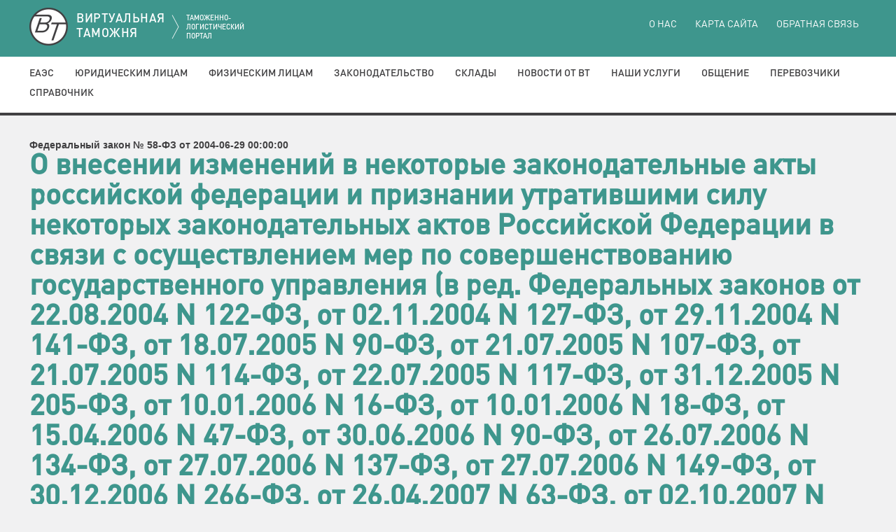

--- FILE ---
content_type: text/html; charset=utf-8
request_url: http://forum.vch.ru/normativeDoc/o_vnesenii_izmeneniiv_nekotorye_zakonodatelnye_akty_rossiiskoi_federaziii_priznanii_utrativschimi_silu_nekotoryh_zakonodatelnyhaktov_rossiiskoi_federa
body_size: 34413
content:
<!DOCTYPE html>
<html lang="ru-RU">
<head>
    
<meta charset="utf-8">
<meta http-equiv="X-UA-Compatible" content="IE=edge">
<meta name="viewport" content="width=device-width, initial-scale=1">
<base href="http://forum.vch.ru" />

<meta name="keywords" content="" />
<meta name="description" content="" />
<title>О внесении измененийв некоторые законодательные акты российской федерациии признании утратившими силу некоторых законодательныхактов Российской Федерации в связи с осуществлением мерпо совершенствованию государственного управления   (в ред. Федеральны</title>

<link rel="apple-touch-icon" sizes="180x180" href="/apple-touch-icon.png">
<link rel="icon" type="image/png" sizes="32x32" href="/favicon-32x32.png">
<link rel="icon" type="image/png" sizes="16x16" href="/favicon-16x16.png">
<link rel="manifest" href="/site.webmanifest">
<link rel="mask-icon" href="/safari-pinned-tab.svg" color="#3e968d">
<meta name="msapplication-TileColor" content="#3e968d">
<meta name="theme-color" content="#ffffff">

<link rel="stylesheet" href="client_side/components/fancybox/jquery.fancybox.css" type="text/css" media="screen" />
<link href="client_side/css/styles.css" rel="stylesheet"><!--[if lt IE 9]>
<script src="https://oss.maxcdn.com/libs/html5shiv/3.7.0/html5shiv.js"></script>
<script src="https://oss.maxcdn.com/libs/respond.js/1.4.2/respond.min.js"></script><![endif]-->
<!-- saved from url=(0014)about:internet--></head>
<body class="noJS">
<!--Begin BANNER-->
<!--End BANNER-->

<!--Begin HEADER-->
<header id="header" class="header">
    <div class="container-fluid" id="headerLogoContainer">

    <div id="headerLogo">
        <a href="http://forum.vch.ru" class="logo"></a>

        <h1 class="header-heading">ВИРТУАЛЬНАЯ<br>ТАМОЖНЯ
            <small>ТАМОЖЕННО-ЛОГИСТИЧЕСКИЙ ПОРТАЛ</small>
        </h1>
    </div>

</div>

<div class="stripes">
    <span class="stripes-line"></span>
    <span class="stripes-line"></span>
    <span class="stripes-line"></span>
</div>


<nav role="navigation" class="header-nav">

    
<div class="header-nav-top">
    <div class="container-fluid">
        <ul class="header-nav-top-list list-unstyled">
            
<li class="header-nav-top-item"><a href="o_nas.html">О нас</a></li>
<li class="header-nav-top-item"><a href="karta_saita.html">Карта сайта</a></li>
<li class="header-nav-top-item"><a href="obratnaya_svyaz.html">Обратная связь</a></li>        </ul>
    </div>
</div>
    
    <div class="header-nav-main">
        <div class="container-fluid">
            <ul class="header-nav-main-list list-unstyled">
                
<li data-submenu="#submenu-8" class="header-nav-main-item dropdown"><a href="tamoghennyi_soyuz.html">ЕАЭС</a></li>
<li data-submenu="#submenu-15" class="header-nav-main-item dropdown"><a href="yuridicheskim_lizam.html">Юридическим лицам</a></li>
<li data-submenu="#submenu-29" class="header-nav-main-item dropdown"><a href="fizicheskim_lizam.html">Физическим лицам</a></li>
<li data-submenu="#submenu-38" class="header-nav-main-item dropdown"><a href="zakonodatelstvo.html">Законодательство</a></li>
<li data-submenu="#submenu-43" class="header-nav-main-item dropdown"><a href="sklady.html">Склады</a></li>
<li data-submenu="#submenu-48" class="header-nav-main-item dropdown"><a href="novosti_ot_vt.html">Новости от ВТ</a></li>
<li data-submenu="#submenu-49" class="header-nav-main-item dropdown"><a href="naschi_uslugi.html">Наши услуги</a></li>
<li data-submenu="#submenu-54" class="header-nav-main-item dropdown"><a href="obschenie.html">Общение</a></li>
<li data-submenu="#submenu-60" class="header-nav-main-item dropdown"><a href="perevozchiki.html">Перевозчики</a></li>
<li data-submenu="#submenu-68" class="header-nav-main-item dropdown"><a href="spravochnik.html">Справочник</a></li>            </ul>
        </div>
    </div>


<div id="submenu-8" class="header-nav-submenu">
    <div class="header-nav-submenu-heading">ЕАЭС</div>
    <div class="container-fluid">
        <ul class="header-nav-submenu-list list-unstyled">
            
<li class="header-nav-submenu-item"><a href="gosudarstvennye_organy_stran_tamoghennogo_soyuza.html">Таможенные органы стран ЕАЭС</a></li>
<li class="header-nav-submenu-item"><a href="meghdunarodnye_standarty_tamoghennogo_regulirovaniya.html">Международные стандарты таможенного регулирования</a></li>
<li class="header-nav-submenu-item"><a href="spravochnik_tamoghennogo_soyuza.html">Справочник Таможенного Союза</a></li>
<li class="header-nav-submenu-item"><a href="tamoghennyi_kodeks_tamoghennogo_soyuza.html">Таможенный кодекс ЕАЭС</a></li>
<li class="header-nav-submenu-item"><a href="edinyi_tamoghennyi_tarif_tamoghennogo_soyuza_ett.html">Единый таможенный тариф Таможенного Союза (ЕТТ)</a></li>        </ul>
    </div>
</div>
<div id="submenu-15" class="header-nav-submenu">
    <div class="header-nav-submenu-heading">Юридическим лицам</div>
    <div class="container-fluid">
        <ul class="header-nav-submenu-list list-unstyled">
            
<li class="header-nav-submenu-item"><a href="administrativnye_pravonaruscheniya.html">Административные правонарушения</a></li>
<li class="header-nav-submenu-item"><a href="vneschnetorgovye_kontrakty.html">Внешнеторговые контракты</a></li>
<li class="header-nav-submenu-item"><a href="deyatelnost_v_oblasti_tamoghennogo_dela.html">Деятельность в области таможенного дела</a></li>
<li class="header-nav-submenu-item"><a href="tamoghennaya_stoimost.html">Таможенная стоимость</a></li>
<li class="header-nav-submenu-item"><a href="tamoghennoe_oformlenie.html">Таможенное оформление</a></li>
<li class="header-nav-submenu-item"><a href="tamoghennyi_kontrol.html">Таможенный контроль</a></li>
<li class="header-nav-submenu-item"><a href="tamoghennye_plateghi.html">Таможенные платежи</a></li>
<li class="header-nav-submenu-item"><a href="tamoghennye_prozedury.html">Таможенные процедуры</a></li>
<li class="header-nav-submenu-item"><a href="tn_ved_ts.html">ТН ВЭД ЕАЭС</a></li>        </ul>
    </div>
</div>
<div id="submenu-29" class="header-nav-submenu">
    <div class="header-nav-submenu-heading">Физическим лицам</div>
    <div class="container-fluid">
        <ul class="header-nav-submenu-list list-unstyled">
            
<li class="header-nav-submenu-item"><a href="avtomobili.html">Автомобили</a></li>
<li class="header-nav-submenu-item"><a href="valyuta.html">Валюта</a></li>
<li class="header-nav-submenu-item"><a href="kulturnye_zennosti.html">Культурные ценности</a></li>
<li class="header-nav-submenu-item"><a href="o_vremennom_vvoze_transportnyh_sredstvah_fizicheskimi_lizami.html">О временном ввозе транспортных средствах физическими лицами</a></li>
<li class="header-nav-submenu-item"><a href="peremeschenie_tovarov_i_transportnyh_sredstv_fizicheskimi_lizami.html">Перемещение товаров и транспортных средств физическими лицами</a></li>
<li class="header-nav-submenu-item"><a href="tamoghennoe_oformlenie_meghdunarodnyh_pochtovyh_otpravlenii.html">Таможенное оформление международных почтовых отправлений</a></li>
<li class="header-nav-submenu-item"><a href="turistam.html">Электронный бланк пассажирской таможенной декларации</a></li>        </ul>
    </div>
</div>
<div id="submenu-38" class="header-nav-submenu">
    <div class="header-nav-submenu-heading">Законодательство</div>
    <div class="container-fluid">
        <ul class="header-nav-submenu-list list-unstyled">
            
<li class="header-nav-submenu-item"><a href="zakon_o_tamoghennom_tarife.html">Закон о таможенном тарифе</a></li>
<li class="header-nav-submenu-item"><a href="/normativeDoc/list">Нормативные правовые документы в сфере таможенного дела</a></li>
<li class="header-nav-submenu-item"><a href="/normativeDoc/search">Поиск по базе нормативных документов</a></li>        </ul>
    </div>
</div>
<div id="submenu-43" class="header-nav-submenu">
    <div class="header-nav-submenu-heading">Склады</div>
    <div class="container-fluid">
        <ul class="header-nav-submenu-list list-unstyled">
            
<li class="header-nav-submenu-item"><a href="tamoghennye_sklady.html">Таможенные склады</a></li>
<li class="header-nav-submenu-item"><a href="sklady_vremennogo_hraneniya.html">Склады временного хранения</a></li>
<li class="header-nav-submenu-item"><a href="svh_tamoghennyh_organov.html">СВХ таможенных органов</a></li>        </ul>
    </div>
</div>
<div id="submenu-48" class="header-nav-submenu">
    <div class="header-nav-submenu-heading">Новости от ВТ</div>
    <div class="container-fluid">
        <ul class="header-nav-submenu-list list-unstyled">
            <li class="header-nav-submenu-item"><a href="/event/category/111.html">Новости таможни</a></li><li class="header-nav-submenu-item"><a href="/event/category/112.html">Новости ВЭД</a></li><li class="header-nav-submenu-item"><a href="/event/category/114.html">Анонсы и обзоры прессы</a></li><li class="header-nav-submenu-item"><a href="/event/category/115.html">Новости логистики</a></li><li class="header-nav-submenu-item"><a href="/event/category/116.html">Таможенный практикум</a></li><li class="header-nav-submenu-item"><a href="/event/category/117.html">Новости ЕАЭС</a></li><li class="header-nav-submenu-item"><a href="/event/category/118.html">Криминал</a></li>        </ul>
    </div>
</div>
<div id="submenu-49" class="header-nav-submenu">
    <div class="header-nav-submenu-heading">Наши услуги</div>
    <div class="container-fluid">
        <ul class="header-nav-submenu-list list-unstyled">
            
<li class="header-nav-submenu-item"><a href="podpisatsya_na_rassylku_ot_vt.html">Подписаться на рассылку от "ВТ"</a></li>
<li class="header-nav-submenu-item"><a href="https://www.alta.ru/ed/">Электронное декларирование через Интернет</a></li>        </ul>
    </div>
</div>
<div id="submenu-54" class="header-nav-submenu">
    <div class="header-nav-submenu-heading">Общение</div>
    <div class="container-fluid">
        <ul class="header-nav-submenu-list list-unstyled">
            
<li class="header-nav-submenu-item"><a href="anekdoty_o_tamoghne.html">Анекдоты о таможне</a></li>
<li class="header-nav-submenu-item"><a href="interaktivnyi_opros.html">Интерактивный опрос</a></li>        </ul>
    </div>
</div>
<div id="submenu-60" class="header-nav-submenu">
    <div class="header-nav-submenu-heading">Перевозчики</div>
    <div class="container-fluid">
        <ul class="header-nav-submenu-list list-unstyled">
            
<li class="header-nav-submenu-item"><a href="gheleznodoroghnye_perevozchiki.html">Железнодорожные перевозчики</a></li>
<li class="header-nav-submenu-item"><a href="avtomobilnye_perevozchiki.html">Автомобильные перевозчики</a></li>
<li class="header-nav-submenu-item"><a href="aviaperevozchiki.html">Авиаперевозчики</a></li>
<li class="header-nav-submenu-item"><a href="morskie_perevozchiki.html">Морские перевозчики</a></li>
<li class="header-nav-submenu-item"><a href="ekspress_-_perevozchiki.html">Экспресс - перевозчики</a></li>
<li class="header-nav-submenu-item"><a href="perevozchiki_naruschiteli.html">Перевозчики нарушители</a></li>        </ul>
    </div>
</div>
<div id="submenu-68" class="header-nav-submenu">
    <div class="header-nav-submenu-heading">Справочник</div>
    <div class="container-fluid">
        <ul class="header-nav-submenu-list list-unstyled">
            
<li class="header-nav-submenu-item"><a href="web_kamery_v_punktah_propuska.html">Web камеры в пунктах пропуска</a></li>
<li class="header-nav-submenu-item"><a href="http://vch.ru/normativeDoc/ob_utverghdenii_edinoi_tovarnoi_nomenklatury_vneschneekonomicheskoi_deyatelnosti_tamoghennogo_soyuza_i_edinogo_tamoghennogo_tarifa_tamoghennogo_soyuza.html">ТН ВЭД</a></li>
<li class="header-nav-submenu-item"><a href="http://alta.ru/poyasnenia/">Пояснения к ТН ВЭД</a></li>
<li class="header-nav-submenu-item"><a href="http://www.alta.ru/tik/">Товары и коды online</a></li>
<li class="header-nav-submenu-item"><a href="stavki_vyvoznyh_tamoghennyh_poschlin.html">Ставки вывозных таможенных пошлин</a></li>
<li class="header-nav-submenu-item"><a href="stavki_vvoznyh_tamoghennyh_poschlin.html">Ставки ввозных таможенных пошлин</a></li>
<li class="header-nav-submenu-item"><a href="http://www.alta.ru/tam/">Пункты пропуска</a></li>
<li class="header-nav-submenu-item"><a href="regiony_deyatelnosti_i_mesta_nahoghdeniya_tamoghennyh_postov.html">Регионы деятельности и места нахождения таможенных постов</a></li>
<li class="header-nav-submenu-item"><a href="reestry.html">Реестры</a></li>
<li class="header-nav-submenu-item"><a href="informaziya_o_normah_provoza_tovarov_ne_oblagaemyh_tamoghennymi_plateghami_vo_vremya_peresecheniya_graniz_razlichnyh_gosudarstv.html">Информация о нормах провоза товаров, не облагаемых таможенными платежами во время пересечения границ различных государств</a></li>
<li class="header-nav-submenu-item"><a href="koordinaty_tamoghennyh_slughb_mira.html">Координаты таможенных служб мира</a></li>
<li class="header-nav-submenu-item"><a href="tamoghennyi_reestr_obektov_intellektualnoi_sobstvennosti.html">Таможенный реестр объектов интеллектуальной собственности</a></li>
<li class="header-nav-submenu-item"><a href="magaziny_besposchlinnoi_torgovli.html">Магазины беспошлинной торговли</a></li>
<li class="header-nav-submenu-item"><a href="ves_upakovki.html">Вес упаковки</a></li>
<li class="header-nav-submenu-item"><a href="vvozvyvoz_othodov_na_territoriyu_rf.html">Ввоз(вывоз) отходов на территорию РФ</a></li>
<li class="header-nav-submenu-item"><a href="zifrovye_i_bukvennye_kody_valyut_mira.html">Цифровые и буквенные коды валют мира</a></li>        </ul>
    </div>
</div>
    
</nav>
</header>
<!--End HEADER-->
<div class="container-fluid">
    <div class="row">
        <!--Begin CONTENT-->
        <section role="main" class="content col-xs-12">
           <b>Федеральный закон  № 58-ФЗ от 2004-06-29 00:00:00</b>
            <h1 class="content-heading">О внесении изменений
в некоторые законодательные акты российской федерации
и признании утратившими силу некоторых законодательных
актов Российской Федерации в связи с осуществлением мер
по совершенствованию государственного управления   (в ред. Федеральных законов
от 22.08.2004 N 122-ФЗ, от 02.11.2004 N 127-ФЗ,
от 29.11.2004 N 141-ФЗ, от 18.07.2005 N 90-ФЗ,
от 21.07.2005 N 107-ФЗ, от 21.07.2005 N 114-ФЗ,
от 22.07.2005 N 117-ФЗ, от 31.12.2005 N 205-ФЗ,
от 10.01.2006 N 16-ФЗ, от 10.01.2006 N 18-ФЗ,
от 15.04.2006 N 47-ФЗ, от 30.06.2006 N 90-ФЗ,
от 26.07.2006 N 134-ФЗ, от 27.07.2006 N 137-ФЗ,
от 27.07.2006 N 149-ФЗ, от 30.12.2006 N 266-ФЗ,
от 26.04.2007 N 63-ФЗ, от 02.10.2007 N 229-ФЗ,
от 13.05.2008 N 67-ФЗ, от 26.06.2008 N 103-ФЗ,
от 26.11.2008 N 224-ФЗ, от 24.07.2009 N 207-ФЗ,
от 24.07.2009 N 213-ФЗ, от 21.12.2009 N 334-ФЗ,
от 27.12.2009 N 377-ФЗ, от 27.07.2010 N 229-ФЗ,
от 27.11.2010 N 311-ФЗ, от 21.11.2011 N 323-ФЗ,
от 06.12.2011 N 405-ФЗ, от 06.12.2011 N 409-ФЗ,
от 30.12.2012 N 283-ФЗ, от 05.04.2013 N 41-ФЗ,
от 02.07.2013 N 185-ФЗ, от 23.07.2013 N 248-ФЗ,
от 23.07.2013 N 250-ФЗ, от 23.07.2013 N 251-ФЗ,
с изм., внесенными Федеральным законом
от 29.12.2004 N 189-ФЗ (ред. 25.02.2013))</h1>
            <div class="row">
                <div class="col-xs-12 col-sm-9">
                    <p align="justify">  
 



Статья 1
<br><br>
Внести в Закон Российской Федерации от 2 декабря 1990 года N 395-1 "О банках и банковской деятельности" (в редакции Федерального закона от 3 февраля 1996 года N 17-ФЗ) (Ведомости Съезда народных депутатов РСФСР и Верховного Совета РСФСР, 1990, N 27, ст. 357; Собрание законодательства Российской Федерации, 1996, N 6, ст. 492; 2001, N 26, ст. 2586; N 33, ст. 3424; 2002, N 12, ст. 1093; 2003, N 27, ст. 2700; N 52, ст. 5033) следующие изменения:<br>
1) в подпункте 6 статьи 14 слова "органами Государственной налоговой службы Российской Федерации" заменить словами "налоговыми органами";<br>
2) в части второй статьи 26 слова "органам государственной налоговой службы" заменить словами "налоговым органам".
<br><br>
Статья 2
<br><br>
Внести в Закон Российской Федерации от 21 марта 1991 года N 943-1 "О налоговых органах Российской Федерации" (Ведомости Съезда народных депутатов РСФСР и Верховного Совета РСФСР, 1991, N 15, ст. 492; Ведомости Съезда народных депутатов Российской Федерации и Верховного Совета Российской Федерации, 1992, N 33, ст. 1912; N 34, ст. 1966; 1993, N 12, ст. 429; Собрание законодательства Российской Федерации, 1999, N 28, ст. 3484; 2002, N 1, ст. 2; 2003, N 21, ст. 1957) следующие изменения:<br>
1) в статье 2 слова "Министерства Российской Федерации по налогам и сборам" заменить словами "федерального органа исполнительной власти, уполномоченного в области налогов и сборов,";<br>
2) в статье 5 слово "Министерства" исключить;<br>
3) в статье 7:<br>
а) в абзаце первом пункта 7 слова "Министерства Российской Федерации по налогам и сборам" заменить словами "Министерства финансов Российской Федерации";<br>
б) утратил силу. - Федеральный закон от 18.07.2005 N 90-ФЗ.
<br><br>
------------------------------------------------------------------<br><br>
Статья 3 утрачивает силу с 1 марта 2013 года (Федеральный закон от 29.12.2004 N 189-ФЗ (ред. 01.02.2010)).<br><br>
------------------------------------------------------------------<br><br>
Статья 3
<br><br>
В части третьей статьи 7 Закона Российской Федерации от 4 июля 1991 года N 1541-1 "О приватизации жилищного фонда в Российской Федерации" (Ведомости Съезда народных депутатов РСФСР и Верховного Совета РСФСР, 1991, N 28, ст. 959; Ведомости Съезда народных депутатов Российской Федерации и Верховного Совета Российской Федерации, 1993, N 2, ст. 67; Собрание законодательства Российской Федерации, 1994, N 16, ст. 1864; 2001, N 21, ст. 2063; 2002, N 21, ст. 1918) слова "едином государственном реестре учреждениями юстиции" заменить словами "Едином государственном реестре прав на недвижимое имущество и сделок с ним".
<br><br>
Статья 4. Утратила силу. - Федеральный закон от 29.11.2004 N 141-ФЗ.
<br><br>
Статья 5. Утратила силу. - Федеральный закон от 02.11.2004 N 127-ФЗ.
<br><br>
Статья 6
<br><br>
Внести в Закон Российской Федерации от 27 декабря 1991 года N 2124-1 "О средствах массовой информации" (Ведомости Съезда народных депутатов Российской Федерации и Верховного Совета Российской Федерации, 1992, N 7, ст. 300; Собрание законодательства Российской Федерации, 2002, N 30, ст. 3029) следующие изменения:<br>
1) в части второй статьи 8:<br>
а) в абзаце втором слова "в Министерство печати и информации Российской Федерации" заменить словами "в Федеральную службу по надзору за соблюдением законодательства в сфере массовых коммуникаций и охране культурного наследия";<br>
б) в абзаце третьем слова "Государственной инспекции по защите свободы печати и массовой информации при Министерстве печати и информации Российской Федерации" заменить словами "Федеральной службы по надзору за соблюдением законодательства в сфере массовых коммуникаций и охране культурного наследия";<br>
2) в пункте 4 части первой статьи 13 слова "данным регистрирующим органом либо Министерством печати и информации Российской Федерации" заменить словами "регистрирующим органом";<br>
3) в абзаце первом части первой статьи 15 слова "или Министерства печати и информации Российской Федерации" исключить;<br>
4) в статье 16:<br>
а) в части первой слова "или Министерства печати и информации Российской Федерации" исключить;<br>
б) в части третьей слова "или Министерством печати и информации Российской Федерации" исключить;<br>
5) статью 29 признать утратившей силу;<br>
6) в части третьей статьи 54 слова "Министерства печати и информации Российской Федерации" заменить словами "уполномоченного федерального органа исполнительной власти".
<br><br>
Статья 7
<br><br>
Внести в Закон Российской Федерации от 20 февраля 1992 года N 2383-1 "О товарных биржах и биржевой торговле" (Ведомости Съезда народных депутатов Российской Федерации и Верховного Совета Российской Федерации, 1992, N 18, ст. 961; 1993, N 22, ст. 790) следующие изменения:<br>
1) в пункте 1 статьи 12 слова "при Государственном комитете Российской Федерации по антимонопольной политике и поддержке новых экономических структур" исключить;<br>
2) утратил силу. - Федеральный закон от 15.04.2006 N 47-ФЗ.
<br><br>
Статья 8
<br><br>
Пункт 6 статьи 43 Закона Российской Федерации от 21 февраля 1992 года N 2395-1 "О недрах" (в редакции Федерального закона от 3 марта 1995 года N 27-ФЗ) (Ведомости Съезда народных депутатов Российской Федерации и Верховного Совета Российской Федерации, 1992, N 16, ст. 834; Собрание законодательства Российской Федерации, 1995, N 10, ст. 823; 1999, N 7, ст. 879; 2001, N 33, ст. 3429; 2002, N 22, ст. 2026) изложить в следующей редакции:
"6. Пользователи недр ежеквартально не позднее последнего числа месяца, следующего за истекшим кварталом, представляют в территориальные органы Федеральной налоговой службы и уполномоченного Правительством Российской Федерации федерального органа исполнительной власти в области природных ресурсов по местонахождению участков недр расчеты регулярных платежей за пользование недрами по формам, утверждаемым Министерством финансов Российской Федерации по согласованию с Министерством природных ресурсов Российской Федерации.".
<br><br>
Статья 9. Утратила силу. - Федеральный закон от 30.06.2006 N 90-ФЗ.
<br><br>
Статья 10
<br><br>
В статье 15 Закона Российской Федерации от 2 июля 1992 года N 3185-1 "О психиатрической помощи и гарантиях прав граждан при ее оказании" (Ведомости Съезда народных депутатов Российской Федерации и Верховного Совета Российской Федерации, 1992, N 33, ст. 1913; Собрание законодательства Российской Федерации, 1998, N 30, ст. 3613; 2002, N 30, ст. 3033) слова ", железнодорожных войск" исключить.
<br><br>
------------------------------------------------------------------<br><br>
Примечание.<br>
Статья 11 фактически утратила силу в связи с принятием Федерального закона от 10.12.2003 N 173-ФЗ и признанием Федерального закона от 09.10.1992 N 3615-1 утратившим силу.<br><br>
------------------------------------------------------------------<br><br>
Статья 11<br><br>

Внести в Закон Российской Федерации от 9 октября 1992 года N 3615-1 "О валютном регулировании и валютном контроле" (Ведомости Съезда народных депутатов Российской Федерации и Верховного Совета Российской Федерации, 1992, N 45, ст. 2542;<br> Собрание законодательства Российской Федерации, 1999, N 1, ст. 1; N 28, ст. 3461; 2001, N 23, ст. 2290; N 33, ст. 3432; 2003, N 9, ст. 804; N 28, ст. 2885; N 50, ст. 4859) следующие изменения:<br>
1) в пункте 3 статьи 2 слова "Государственным таможенным комитетом Российской Федерации" заменить словами "федеральным органом исполнительной власти, осуществляющим нормативно-правовое регулирование в области таможенного дела";<br>
2) в пункте 6 статьи 6 слова "Государственным таможенным комитетом Российской Федерации" заменить словами "федеральным органом исполнительной власти, осуществляющим нормативно-правовое регулирование в области таможенного дела";<br>
3) в пункте 3 статьи 8 слова "Государственным таможенным комитетом Российской Федерации" заменить словами "федеральным органом исполнительной власти, осуществляющим нормативно-правовое регулирование в области таможенного дела".
<br><br>
Статья 12
<br><br>
Внести в Основы законодательства Российской Федерации о нотариате от 11 февраля 1993 года N 4462-1 (Ведомости Съезда народных депутатов Российской Федерации и Верховного Совета Российской Федерации, 1993, N 10, ст. 357) следующие изменения:<br>
1) в части третьей статьи 1 слова "Министерство юстиции Российской Федерации" заменить словами "федеральный орган исполнительной власти, осуществляющий функции по контролю в сфере нотариата";<br>
2) в части второй статьи 2 слова "совместным решением органа юстиции и нотариальной палаты" заменить словами "в порядке, определяемом Министерством юстиции Российской Федерации совместно с Федеральной нотариальной палатой";<br>
3) часть вторую статьи 4 после слов "Министерства юстиции Российской Федерации" дополнить словами "и федерального органа исполнительной власти, осуществляющего функции по контролю в сфере нотариата,";<br>
4) в части второй статьи 9 слова "осуществляют органы" заменить словами "осуществляется органами", слова "органы юстиции совместно с нотариальными палатами" заменить словами "в порядке, определяемом Министерством юстиции Российской Федерации совместно с Федеральной нотариальной палатой";<br>
5) в статье 12:<br>
а) в частях первой и второй слова "органом юстиции совместно с нотариальной палатой" заменить словами "в порядке, определяемом Министерством юстиции Российской Федерации совместно с Федеральной нотариальной палатой";<br>
б) часть шестую изложить в следующей редакции:<br>
"Порядок передачи документов, хранящихся у нотариуса, полномочия которого прекращаются, другому нотариусу определяется Министерством юстиции Российской Федерации совместно с Федеральной нотариальной палатой.";<br>
6) в части третьей статьи 13 слова "совместным решением органа юстиции и нотариальной палаты" заменить словами "в порядке, определяемом Министерством юстиции Российской Федерации совместно с Федеральной нотариальной палатой";<br>
7) в части первой статьи 19 слова "органом юстиции на основании трудового договора" заменить словами "в порядке, определяемом Министерством юстиции Российской Федерации совместно с Федеральной нотариальной палатой";<br>
8) в части первой статьи 34 слова "органы юстиции" заменить словами "федеральный орган исполнительной власти, осуществляющий функции по контролю в сфере нотариата, и его территориальные органы".
<br>
Статья 13
<br><br>
Внести в Закон Российской Федерации от 12 февраля 1993 года N 4468-1 "О пенсионном обеспечении лиц, проходивших военную службу, службу в органах внутренних дел, Государственной противопожарной службе, органах по контролю за оборотом наркотических средств и психотропных веществ, учреждениях и органах уголовно-исполнительной системы, и их семей" (Ведомости Съезда народных депутатов Российской Федерации и Верховного Совета Российской Федерации, 1993, N 9, ст. 328; Собрание законодательства Российской Федерации, 1995, N 49, ст. 4693; 1998, N 30, ст. 3613; 1999, N 23, ст. 2813; 2002, N 30, ст. 3033; 2003, N 27, ст. 2700) следующие изменения:<br>
1) в части первой статьи 11:<br>
а) в пункте "г" слова "Министерство юстиции Российской Федерации" заменить словами "Федеральная служба исполнения наказаний";<br>
б) в пункте "д" слова "Государственный комитет Российской Федерации по контролю за оборотом наркотических средств и психотропных веществ" заменить словами "Федеральная служба Российской Федерации по контролю за оборотом наркотических средств и психотропных веществ";<br>
2) в статье 50 слова "Министерством юстиции Российской Федерации" заменить словами "Федеральной службой исполнения наказаний, Федеральной службой Российской Федерации по контролю за оборотом наркотических средств и психотропных веществ";<br>
3) в части первой статьи 51, части первой статьи 56 и статье 65 слова "Министерства юстиции Российской Федерации" заменить словами "Федеральной службы исполнения наказаний, Федеральной службы Российской Федерации по контролю за оборотом наркотических средств и психотропных веществ".
<br><br>
Статья 14
<br><br>
В пункте 10 статьи 17 Закона Российской Федерации от 19 февраля 1993 года N 4528-1 "О беженцах" (в редакции Федерального закона от 28 июня 1997 года N 95-ФЗ) (Ведомости Съезда народных депутатов Российской Федерации и Верховного Совета Российской Федерации, 1993, N 12, ст. 425; Собрание законодательства Российской Федерации, 1997, N 26, ст. 2956; 1998, N 30, ст. 3613; 2003, N 27, ст. 2700) слова "Министерство юстиции Российской Федерации" заменить словами "Федеральный орган исполнительной власти, уполномоченный в области исполнения наказаний,".
<br><br>
Статья 15
<br><br>
Внести в Закон Российской Федерации от 1 апреля 1993 года N 4730-1 "О Государственной границе Российской Федерации" (Ведомости Съезда народных депутатов Российской Федерации и Верховного Совета Российской Федерации, 1993, N 17, ст. 594; <br>Собрание законодательства Российской Федерации, 1994, N 16, ст. 1861; 1996, N 50, ст. 5610; 1998, N 31, ст. 3805; 1999, N 23, ст. 2808; 2003, N 27, ст. 2700) следующие изменения:<br>
1) в пункте "б" части девятой статьи 9 слова "Министерства транспорта Российской Федерации или Министерства обороны Российской Федерации, согласованным с Федеральной службой безопасности Российской Федерации, Государственным таможенным комитетом Российской Федерации и Министерством здравоохранения Российской Федерации" заменить словами "Федерального агентства воздушного транспорта или Министерства обороны Российской Федерации, согласованным с Федеральной службой безопасности Российской Федерации, Федеральной таможенной службой и Федеральной службой по надзору в сфере защиты прав потребителей и благополучия человека";<br>
2) в статье 22:<br>
а) в части второй слова "транспортными федеральными органами исполнительной власти" заменить словами "Министерством транспорта Российской Федерации", слова "Государственным таможенным комитетом Российской Федерации" заменить словами "Министерством экономического развития и торговли Российской Федерации";<br>
б) утратил силу с 1 января 2007 года. - Федеральный закон от 30.12.2006 N 266-ФЗ;<br>
3) в абзаце одиннадцатом пункта 1.1 статьи 28 слова "Государственным таможенным комитетом Российской Федерации, Государственным комитетом Российской Федерации по контролю за оборотом наркотических средств и психотропных веществ" заменить словами "Федеральной таможенной службой, Федеральной службой Российской Федерации по контролю за оборотом наркотических средств и психотропных веществ".
<br><br>
Статья 16. Утратила силу. - Федеральный закон от 02.11.2004 N 127-ФЗ.
<br><br>
Статья 17
<br><br>
В части первой статьи 7 Закона Российской Федерации от 14 мая 1993 года N 4979-1 "О ветеринарии" (Ведомости Съезда народных депутатов Российской Федерации и Верховного Совета Российской Федерации, 1993, N 24, ст. 857) слова "и Министерством безопасности Российской Федерации" заменить словами ", Федеральной службой безопасности Российской Федерации и Федеральной службой исполнения наказаний".
<br><br>
Статья 18. Утратила силу. - Федеральный закон от 06.12.2011 N 409-ФЗ.
<br><br>
Статья 19. Утратила силу. - Федеральный закон от 27.11.2010 N 311-ФЗ.
<br><br>
Статья 20
<br><br>
Внести в Закон Российской Федерации от 21 июля 1993 года N 5473-1 "Об учреждениях и органах, исполняющих уголовные наказания в виде лишения свободы" (Ведомости Съезда народных депутатов Российской Федерации и Верховного Совета Российской Федерации, 1993, N 33, ст. 1316; Собрание законодательства Российской Федерации, 1998, N 30, ст. 3613; 2000, N 26, ст. 2730; 2001, N 11, ст. 1002; 2003, N 50, ст. 4847) следующие изменения:<br>
1) статью 2 признать утратившей силу;<br>
2) в статье 3 слова "и центрального органа уголовно-исполнительной системы Министерства юстиции Российской Федерации" исключить;<br>
3) утратил силу. - Федеральный закон от 22.08.2004 N 122-ФЗ;<br>
4) в части первой статьи 5:<br>
а) в абзаце первом слова "Министерства юстиции Российской Федерации" исключить;<br>
б) пункт 3 изложить в следующей редакции:<br>
"3) федеральный орган исполнительной власти, уполномоченный в области исполнения наказаний (далее - федеральный орган уголовно-исполнительной системы).";<br>
5) в статье 6:<br>
а) в части третьей слово "центрального" заменить словом "федерального";<br>
б) часть четвертую признать утратившей силу;<br>
6) в статье 7:<br>
а) в части первой слова "Министерством юстиции Российской Федерации" заменить словами "федеральным органом уголовно-исполнительной системы";<br>
б) в части второй слово "центрального" заменить словом "федерального";<br>
в) часть третью признать утратившей силу;<br>
7) статью 8 изложить в следующей редакции:
<br><br>
"Статья 8. Федеральный орган уголовно-исполнительной системы
<br><br>
Положение о федеральном органе уголовно-исполнительной системы, его структура и предельная численность утверждаются Президентом Российской Федерации.";
<br><br>
8) в части третьей статьи 9 слово "Центральный" заменить словом "Федеральный", слова "центральным органом уголовно-исполнительной системы" заменить словами "Министерством юстиции Российской Федерации";<br>
9) в статье 11:<br>
а) в частях второй и третьей слово "центральный" в соответствующих числе и падеже заменить словом "федеральный" в соответствующих числе и падеже;<br>
б) в части четвертой слова "центральным органом уголовно-исполнительной системы" заменить словами "Министерством юстиции Российской Федерации";<br>
в) в части пятой слово "центральный" заменить словом "федеральный";<br>
10) в части второй статьи 15 слова "центральными органами уголовно-исполнительной системы" заменить словами "Министерством юстиции Российской Федерации";<br>
11) в части второй статьи 16 слова "центральными органами уголовно-исполнительной системы" заменить словами "Министерством юстиции Российской Федерации";<br>
12) в статье 18:<br>
а) в пункте 1 части второй слова "центрального органа уголовно-исполнительной системы" заменить словами "Министерства юстиции Российской Федерации";<br>
б) в пункте 6 части третьей слова "центральным и территориальными органами уголовно-исполнительной системы" заменить словами "федеральным органом уголовно-исполнительной системы и его территориальными органами";<br>
13) в статье 19:<br>
а) в части второй слово "центральный" заменить словом "федеральный";<br>
б) в части четвертой:<br>
в пункте 1 слова "центральным и уполномоченными им соответствующими территориальными органами уголовно-исполнительной системы" заменить словами "федеральным органом уголовно-исполнительной системы и его территориальными органами";<br>
абзац утратил силу. - Федеральный закон от 22.08.2004 N 122-ФЗ;<br>
14) утратил силу. - Федеральный закон от 22.08.2004 N 122-ФЗ;<br>
15) в статье 21 слово "центрального" заменить словом "федерального";<br>
16) в части первой статьи 22 слова "центральным органом уголовно-исполнительной системы" заменить словами "Министерством юстиции Российской Федерации";<br>
17) утратил силу. - Федеральный закон от 22.08.2004 N 122-ФЗ;<br>
18) в статье 24:<br>
а) в части первой слова "центрального и территориальных органов уголовно-исполнительной системы" заменить словами "федерального органа уголовно-исполнительной системы и его территориальных органов";<br>
б) часть третью изложить в следующей редакции:<br>
"Порядок и условия прохождения службы сотрудниками уголовно-исполнительной системы регламентируются настоящим Законом и иными нормативными правовыми актами Российской Федерации, нормативными правовыми актами Министерства юстиции Российской Федерации. Перечень должностей высшего начальствующего состава сотрудников уголовно-исполнительной системы и соответствующих этим должностям специальных званий утверждается Президентом Российской Федерации.";<br>
19) в части четвертой статьи 33 слово "Центральный" заменить словом "Федеральный";<br>
20) в пункте 1 части первой статьи 36 слово "центрального" заменить словом "федерального";<br>
21) в абзаце первом части первой, абзаце первом части второй и части третьей статьи 37 слово "центрального" заменить словом "федерального";<br>
22) в статье 38:<br>
а) в части второй слова "Министерство юстиции Российской Федерации, центральный" заменить словами "федеральный орган уголовно-исполнительной системы";<br>
б) в части пятой слова "центральным органом уголовно-исполнительной системы" заменить словами "Министерством юстиции Российской Федерации".
<br><br>
Статья 21
<br><br>
Внести в Закон Российской Федерации от 21 июля 1993 года N 5485-1 "О государственной тайне" (Российская газета, 1993, 21 сентября; Собрание законодательства Российской Федерации, 1997, N 41, ст. 4673; 2003, N 27, ст. 2700) следующие изменения:<br>
1) в статье 20:<br>
а) абзац третий части первой изложить в следующей редакции:<br>
"федеральный орган исполнительной власти, уполномоченный в области обеспечения безопасности, федеральный орган исполнительной власти, уполномоченный в области обороны, федеральный орган исполнительной власти, уполномоченный в области внешней разведки, федеральный орган исполнительной власти, уполномоченный в области противодействия техническим разведкам и технической защиты информации, и их территориальные органы;";<br>
б) часть третью изложить в следующей редакции:<br>
"Федеральный орган исполнительной власти, уполномоченный в области обеспечения безопасности, федеральный орган исполнительной власти, уполномоченный в области обороны, федеральный орган исполнительной власти, уполномоченный в области внешней разведки, федеральный орган исполнительной власти, уполномоченный в области противодействия техническим разведкам и технической защиты информации, и их территориальные органы организуют и обеспечивают защиту государственной тайны в соответствии с функциями, возложенными на них законодательством Российской Федерации.";<br>
2) в абзаце третьем части первой статьи 22 слова "Министерством здравоохранения Российской Федерации" заменить словами "федеральным органом исполнительной власти, уполномоченным в области здравоохранения и социального развития";<br>
3) в части второй статьи 28 слова "Государственную техническую комиссию при Президенте Российской Федерации, Федеральную службу безопасности Российской Федерации, Министерство обороны Российской Федерации" заменить словами "федеральный орган исполнительной власти, уполномоченный в области противодействия техническим разведкам и технической защиты информации, федеральный орган исполнительной власти, уполномоченный в области обеспечения безопасности, и федеральный орган исполнительной власти, уполномоченный в области обороны,";<br>
4) в части первой статьи 31 слова "органы федеральной исполнительной власти (Федеральная служба безопасности Российской Федерации, Министерство обороны Российской Федерации), Служба внешней разведки Российской Федерации, Государственная техническая комиссия при Президенте Российской Федерации и их органы на местах," заменить словами "федеральный орган исполнительной власти, уполномоченный в области обеспечения безопасности, федеральный орган исполнительной власти, уполномоченный в области обороны, федеральный орган исполнительной власти, уполномоченный в области внешней разведки, федеральный орган исполнительной власти, уполномоченный в области противодействия техническим разведкам и технической защиты информации, и их территориальные органы,".
<br><br>
Статья 22. Утратила силу с 1 января 2012 года. - Федеральный закон от 21.11.2011 N 323-ФЗ.
<br><br>
Статья 23
<br><br>
В пункте 1 статьи 131 части первой Гражданского кодекса Российской Федерации (Собрание законодательства Российской Федерации, 1994, N 32, ст. 3301) слова "учреждениями юстиции" заменить словами "органами, осуществляющими государственную регистрацию прав на недвижимость и сделок с ней".
<br><br>
Статья 24
<br><br>
Внести в Федеральный закон от 21 декабря 1994 года N 69-ФЗ "О пожарной безопасности" (Собрание законодательства Российской Федерации, 1994, N 35, ст. 3649; 2002, N 30, ст. 3033) следующие изменения:
1) в части девятой статьи 5 слово "правительственной" заменить словом "межведомственной";
2) утратил силу. - Федеральный закон от 22.08.2004 N 122-ФЗ.
<br><br>
Статья 25<br><br>
 Утратила силу. - Федеральный закон от 05.04.2013 N 41-ФЗ.
<br><br>
Статья 26
<br><br>
В подпункте 1 пункта 1 статьи 3 Федерального закона от 12 января 1995 года N 5-ФЗ "О ветеранах" (в редакции Федерального закона от 2 января 2000 года N 40-ФЗ) (Собрание законодательства Российской Федерации, 1995, N 3, ст. 168; 2000, N 2, ст. 161; 2002, N 48, ст. 4743) слова "уголовно-исполнительной системы Министерства юстиции Российской Федерации" заменить словами "учреждений и органов уголовно-исполнительной системы".
<br><br>
Статья 27
<br><br>
В пункте 12 части первой статьи 2 Федерального закона от 20 апреля 1995 года N 45-ФЗ "О государственной защите судей, должностных лиц правоохранительных и контролирующих органов" (Собрание законодательства Российской Федерации, 1995, N 17, ст. 1455; 1998, N 30, ст. 3613; 1999, N 2, ст. 238; 2000, N 10, ст. 1067; 2001, N 49, ст. 4566; 2002, N 50, ст. 4928; 2003, N 27, ст. 2700) слова "Комитета Российской Федерации по финансовому мониторингу" заменить словами "Федеральной службы по финансовому мониторингу".
<br><br>
Статья 28
<br><br>
Внести в Федеральный закон от 19 мая 1995 года N 82-ФЗ "Об общественных объединениях" (Собрание законодательства Российской Федерации, 1995, N 21, ст. 1930; 1998, N 30, ст. 3608; 2002, N 11, ст. 1018; N 12, ст. 1093; N 30, ст. 3029; 2003, N 50, ст. 4855) следующие изменения:<br>
1) в статье 21:<br>
а) в части второй слова "федеральным органом исполнительной власти в области юстиции (далее - федеральный орган юстиции)" заменить словами "федеральным органом исполнительной власти, уполномоченным в области государственной регистрации общественных объединений (далее - федеральный орган государственной регистрации),", слова "федеральный орган юстиции" в соответствующем падеже заменить словами "федеральный орган государственной регистрации" в соответствующем падеже, слова "Правительством Российской Федерации" заменить словами "Президентом Российской Федерации";<br>
б) в части третьей слова "федеральным органом юстиции" заменить словами "федеральным органом государственной регистрации";<br>
в) в частях четвертой и пятой слова "территориальным органом федерального органа юстиции" заменить словами "территориальным органом федерального органа государственной регистрации";<br>
г) в абзаце первом части шестой слова "федеральный орган юстиции" заменить словами "федеральный орган государственной регистрации";<br>
д) в части десятой слова "территориальный орган федерального органа юстиции" в соответствующем падеже заменить словами "территориальный орган федерального органа государственной регистрации" в соответствующем падеже;<br>
е) в части одиннадцатой слова "Федеральный орган юстиции" заменить словами "Федеральный орган государственной регистрации";<br>
ж) в части двенадцатой слова "федеральным органом юстиции" заменить словами "федеральным органом государственной регистрации";<br>
з) в части тринадцатой слова "Федеральный орган юстиции" заменить словами "Федеральный орган государственной регистрации";<br>
2) утратил силу. - Федеральный закон от 10.01.2006 N 18-ФЗ;<br>
3) в статье 25:<br>
а) в части третьей слова "федеральный орган юстиции" заменить словами "федеральный орган государственной регистрации";<br>
б) в части четвертой слова "Федеральный орган юстиции" заменить словами "Федеральный орган государственной регистрации";<br>
в) в части пятой слова "федеральным органом юстиции" заменить словами "федеральным органом государственной регистрации";<br>
г) в части шестой слова "федерального органа юстиции" заменить словами "федерального органа государственной регистрации", слова "Правительством Российской Федерации" заменить словами "Президентом Российской Федерации";<br>
4) в статье 26:<br>
а) в части пятой слова "Федеральный орган юстиции" заменить словами "Федеральный орган государственной регистрации";<br>
б) в части шестой слова "федеральным органом юстиции" заменить словами "федеральным органом государственной регистрации";<br>
в) в части седьмой слова "федерального органа юстиции" заменить словами "федерального органа государственной регистрации", слова "Правительством Российской Федерации" заменить словами "Президентом Российской Федерации";<br>
5) в части первой статьи 42 слова "федеральный орган юстиции" заменить словами "федеральный орган государственной регистрации".
<br><br>
Статья 29
<br><br>
В пункте 2 статьи 6 Федерального закона от 28 июня 1995 года N 98-ФЗ "О государственной поддержке молодежных и детских общественных объединений" (Собрание законодательства Российской Федерации, 1995, N 27, ст. 2503; 2002, N 12, ст. 1093) слова "Органы юстиции Российской Федерации осуществляют" заменить словами "Органы, осуществляющие государственную регистрацию общественных объединений, обеспечивают".
<br><br>
Статья 30
<br><br>
Внести в Федеральный закон от 15 июля 1995 года N 103-ФЗ "О содержании под стражей подозреваемых и обвиняемых в совершении преступлений" (Собрание законодательства Российской Федерации, 1995, N 29, ст. 2759; 1998, N 30, ст. 3613; 2001, N 11, ст. 1002; 2003, N 27, ст. 2700; N 50, ст. 4847) следующие изменения:<br>
1) в абзаце втором части первой и части второй статьи 7 слова "Министерства юстиции Российской Федерации" исключить;<br>
2) в статье 8:<br>
а) в части первой слова "Министерства юстиции Российской Федерации" исключить;<br>
б) часть вторую изложить в следующей редакции:<br>
"Следственные изоляторы уголовно-исполнительной системы создаются, реорганизуются и ликвидируются министром юстиции Российской Федерации.";<br>
в) утратил силу. - Федеральный закон от 22.08.2004 N 122-ФЗ;<br>
3) часть вторую статьи 24 после слова "здравоохранения" дополнить словами "и социального развития";<br>
4) в частях первой и третьей статьи 48 слова "министра юстиции Российской Федерации" заменить словами "руководителя Федеральной службы исполнения наказаний".
<br><br>
Статья 31
<br><br>
Внести в статью 13 Федерального закона от 12 августа 1995 года N 144-ФЗ "Об оперативно-розыскной деятельности" (Собрание законодательства Российской Федерации, 1995, N 33, ст. 3349; 1997, N 29, ст. 3502; 1998, N 30, ст. 3613; 2003, N 27, ст. 2700) следующие изменения:<br>
1) пункт 8 части первой изложить в следующей редакции:<br>
"8. Федеральной службы исполнения наказаний.";<br>
2) в части пятой слова "Министерства юстиции Российской Федерации" исключить.
<br><br>
Статья 32
<br><br>
Внести в Федеральный закон от 17 августа 1995 года N 147-ФЗ "О естественных монополиях" (Собрание законодательства Российской Федерации, 1995, N 34, ст. 3426; 2003, N 2, ст. 168) следующие изменения:<br>
1) в статье 9:<br>
а) пункт 2 изложить в следующей редакции:<br>
"2. Общее руководство федеральным органом исполнительной власти по регулированию естественной монополии осуществляется его руководителем.";<br>
б) пункты 3 и 4 признать утратившими силу;<br>
2) в статье 21:<br>
а) в абзаце первом пункта 1 слова "большинством голосов членов правления соответствующего органа регулирования естественной монополии" заменить словами "в порядке, определяемом Правительством Российской Федерации";<br>
б) в пункте 2 слова "правлением соответствующего органа регулирования естественной монополии" исключить.
<br><br>
Статья 33
<br><br>
В абзаце первом пункта 3 статьи 6 Федерального закона от 30 декабря 1995 года N 225-ФЗ "О соглашениях о разделе продукции" (Собрание законодательства Российской Федерации, 1996, N 1, ст. 18; 1999, N 2, ст. 246; 2001, N 26, ст. 2579; 2003, N 23, ст. 2174) слова "Правительством Российской Федерации" заменить словами "в порядке, установленном для создания межведомственных координационных и совещательных органов, образуемых федеральными органами исполнительной власти".
<br><br>
Статья 34
<br><br>
Внести в Федеральный закон от 12 января 1996 года N 10-ФЗ "О профессиональных союзах, их правах и гарантиях деятельности" (Собрание законодательства Российской Федерации, 1996, N 3, ст. 148; 2002, N 12, ст. 1093; N 30, ст. 3029; 2003, N 50, ст. 4855) следующие изменения:<br>
1) в пункте 1 статьи 8:<br>
а) в абзаце третьем слова "федеральный орган исполнительной власти в области юстиции (далее - федеральный орган юстиции)" заменить словами "федеральный орган исполнительной власти, уполномоченный в области государственной регистрации общественных объединений (далее - федеральный орган государственной регистрации),";<br>
б) в абзаце пятом слова "федеральный орган юстиции" заменить словами "федеральный орган государственной регистрации";<br>
в) в абзаце шестом слова "федеральным органом юстиции" заменить словами "федеральным органом государственной регистрации", слова "федерального органа юстиции" заменить словами "федерального органа государственной регистрации";<br>
г) в абзаце седьмом слова "федеральный орган юстиции" заменить словами "федеральный орган государственной регистрации";<br>
д) в абзаце восьмом слова "Федеральный орган юстиции" заменить словами "Федеральный орган государственной регистрации";<br>
2) в пункте 2 статьи 10:<br>
а) в абзацах третьем и четвертом слова "федеральный орган юстиции" заменить словами "федеральный орган государственной регистрации";<br>
б) в абзаце пятом слова "федеральным органом юстиции" заменить словами "федеральным органом государственной регистрации";<br>
в) в абзаце шестом слова "федерального органа юстиции" заменить словами "федерального органа государственной регистрации".
<br><br>
Статья 35. Утратила силу. - Федеральный закон от 10.01.2006 N 16-ФЗ.
<br><br>
Статья 36
<br><br>
Внести в Федеральный закон от 22 апреля 1996 года N 39-ФЗ "О рынке ценных бумаг" (Собрание законодательства Российской Федерации, 1996, N 17, ст. 1918; 1998, N 48, ст. 5857; 2002, N 52, ст. 5141) следующие изменения:<br>
1) в статье 27.3:<br>
а) в пункте 3 слова "учреждением юстиции" заменить словами "органом, осуществляющим государственную регистрацию прав на недвижимое имущество,";<br>
б) абзац первый пункта 4 изложить в следующей редакции:<br>
"4. Нотариальное удостоверение и государственная регистрация решения о выпуске облигаций, обеспеченных ипотекой, производятся органом, осуществляющим государственную регистрацию прав на недвижимое имущество, после государственной регистрации выпуска таких облигаций. Государственная регистрация ипотеки производится указанным органом одновременно с государственной регистрацией решения о выпуске облигаций, обеспеченных ипотекой.";<br>
2) в статье 40:<br>
а) в части первой слова "проведению государственной политики в области рынка ценных бумаг," исключить;<br>
б) части вторую и третью признать утратившими силу;<br>
в) в части четвертой слова "настоящим Федеральным законом" заменить словами "Правительством Российской Федерации";<br>
г) части пятую и шестую признать утратившими силу;<br>
3) статью 41 изложить в следующей редакции:
<br><br>
"Статья 41. Коллегия федерального органа исполнительной власти по рынку ценных бумаг
<br><br>
Порядок образования и деятельности коллегии федерального органа исполнительной власти по рынку ценных бумаг определяется Правительством Российской Федерации.";
<br><br>
4) статью 43 изложить в следующей редакции:
<br><br>
"Статья 43. Решения федерального органа исполнительной власти по рынку ценных бумаг
<br><br>
Порядок принятия решений федеральным органом исполнительной власти по рынку ценных бумаг определяется Правительством Российской Федерации.";
<br><br>
5) статью 45, часть первую статьи 46 и статью 47 признать утратившими силу.
<br><br>
Статья 37
<br><br>
Внести в Федеральный закон от 31 мая 1996 года N 61-ФЗ "Об обороне" (Собрание законодательства Российской Федерации, 1996, N 23, ст. 2750; 2000, N 1, ст. 6; 2003, N 27, ст. 2700) следующие изменения:<br>
1) в пункте 5 статьи 1 слова "Железнодорожные войска Российской Федерации," исключить;<br>
2) в пункте 2 статьи 4:<br>
а) подпункт 5 изложить в следующей редакции:<br>
"5) исполняет полномочия в области обеспечения режима военного положения в соответствии с Конституцией Российской Федерации и федеральным конституционным законом;";<br>
б) подпункт 14 изложить в следующей редакции:<br>
"14) утверждает положения о Министерстве обороны Российской Федерации и федеральных органах исполнительной власти (органах), уполномоченных в области управления другими войсками, воинскими формированиями и органами, определяет вопросы координации деятельности федеральных органов исполнительной власти и органов исполнительной власти субъектов Российской Федерации в области обороны;";<br>
3) подпункт 12 пункта 1 статьи 7 изложить в следующей редакции:<br>
"12) координируют свою деятельность в области обороны в соответствии с федеральными законами, нормативными правовыми актами Президента Российской Федерации и иными нормативными правовыми актами Российской Федерации;";<br>
4) пункт 5 статьи 10 изложить в следующей редакции:<br>
"5. Деятельность Вооруженных Сил Российской Федерации осуществляется в соответствии с Конституцией Российской Федерации, федеральными конституционными законами, федеральными законами, нормативными правовыми актами Президента Российской Федерации и иными нормативными правовыми актами Российской Федерации.";<br>
5) в статье 13:<br>
а) пункт 2 изложить в следующей редакции:<br>
"2. Управление Вооруженными Силами Российской Федерации осуществляет министр обороны Российской Федерации через Министерство обороны Российской Федерации.";<br>
б) пункт 4 изложить в следующей редакции:<br>
"4. Руководство и управление Вооруженными Силами Российской Федерации в военное время осуществляются в соответствии с федеральными конституционными законами, федеральными законами, нормативными правовыми актами Президента Российской Федерации и иными нормативными правовыми актами Российской Федерации.";<br>
6) статьи 14 и 15 признать утратившими силу;<br>
7) статью 17 изложить в следующей редакции:
<br><br>
"Статья 17. Другие войска, воинские формирования и органы
<br><br>
1. Создание (упразднение), деятельность и комплектование других войск, воинских формирований и органов, а также управление ими осуществляется в соответствии с Конституцией Российской Федерации, федеральными конституционными законами, федеральными законами, нормативными правовыми актами Президента Российской Федерации и иными нормативными правовыми актами Российской Федерации.<br>
2. Другие войска, воинские формирования и органы:<br>
1) участвуют в разработке Плана применения Вооруженных Сил Российской Федерации, федеральных государственных программ вооружения, развития оборонно-промышленного комплекса и оперативного оборудования территории Российской Федерации в целях обороны;<br>
2) участвуют совместно с Вооруженными Силами Российской Федерации в отражении агрессии против Российской Федерации в соответствии с Планом применения Вооруженных Сил Российской Федерации;<br>
3) организуют подготовку к совместным с Вооруженными Силами Российской Федерации действиям в целях обороны;<br>
4) участвуют в подготовке граждан Российской Федерации к военной службе;<br>
5) обеспечивают осуществление мероприятий по оперативному оборудованию территории Российской Федерации и по подготовке коммуникаций в целях обороны;<br>
6) привлекаются к совместной с Вооруженными Силами Российской Федерации оперативной и мобилизационной подготовке;<br>
7) выполняют иные задачи в области обороны в соответствии с федеральными конституционными законами, федеральными законами и нормативными правовыми актами Президента Российской Федерации.<br>
3. Вопросы координации деятельности других войск, воинских формирований и органов по выполнению задач в области обороны, а также координации строительства и развития других войск и воинских формирований определяются Президентом Российской Федерации.";
<br><br>
8) статью 19 изложить в следующей редакции:
<br><br>
"Статья 19. Военное положение
<br><br>
1. Основания и порядок введения и отмены военного положения, а также режим военного положения определяется Конституцией Российской Федерации и федеральным конституционным законом.<br>
2. Вооруженные Силы Российской Федерации, другие войска, воинские формирования и органы применяются в период действия военного положения в соответствии с общепризнанными принципами и нормами международного права и международными договорами Российской Федерации, федеральными конституционными законами, федеральными законами, нормативными правовыми актами Президента Российской Федерации и иными нормативными правовыми актами Российской Федерации.";
<br><br>
9) статью 20 изложить в следующей редакции:
<br><br>
"Статья 20. Мобилизация
<br><br>
Порядок мобилизационной подготовки и проведения мобилизации определяется федеральными законами, нормативными правовыми актами Президента Российской Федерации и иными нормативными правовыми актами Российской Федерации.".
<br><br>
Статья 38
<br><br>
Внести в Федеральный закон от 17 июня 1996 года N 74-ФЗ "О национально-культурной автономии" (Собрание законодательства Российской Федерации, 1996, N 25, ст. 2965; 2002, N 12, ст. 1093; 2003, N 46, ст. 4432) следующие изменения:
1) первое предложение части девятой статьи 6 изложить в следующей редакции: "Федеральный орган исполнительной власти в области государственной регистрации осуществляет ведение реестра национально-культурных автономий.";<br>
2) в статье 7:<br>
а) в наименовании слова "при Правительстве Российской Федерации, органах исполнительной власти субъектов Российской Федерации и органах местного самоуправления" исключить;<br>
б) часть первую изложить в следующей редакции:<br>
"Федеральный орган исполнительной власти, уполномоченный в сфере культуры, создает в порядке, установленном для создания межведомственных координационных и совещательных органов, образуемых федеральными органами исполнительной власти, консультативный совет по делам национально-культурных автономий, который действует на общественных началах.";<br>
в) в абзаце первом части второй слова "при Правительстве Российской Федерации" исключить;<br>
г) в части третьей слова "при Правительстве Российской Федерации" исключить;<br>
д) часть четвертую признать утратившей силу.
<br><br>
Статья 39. Утратила силу. - Федеральный закон от 27.07.2006 N 149-ФЗ.
<br><br>
Статья 40
<br><br>
Внести в Федеральный закон от 15 августа 1996 года N 114-ФЗ "О порядке выезда из Российской Федерации и въезда в Российскую Федерацию" (Собрание законодательства Российской Федерации, 1996, N 34, ст. 4029) следующие изменения:
1) в абзаце втором подпункта 1 статьи 15 слова "Правительством Российской Федерации" заменить словами "в порядке, установленном для создания межведомственных координационных и совещательных органов, образуемых федеральными органами исполнительной власти";<br>
2) в статье 17 слова "Правительством Российской Федерации" заменить словами "в порядке, установленном для создания межведомственных координационных и совещательных органов, образуемых федеральными органами исполнительной власти".
<br><br>
Статья 41. Утратила силу с 1 января 2008 года. - Федеральный закон от 26.04.2007 N 63-ФЗ.
<br><br>
Статья 42
<br><br>
Часть первую статьи 5 Федерального закона от 13 декабря 1996 года N 150-ФЗ "Об оружии" (Собрание законодательства Российской Федерации, 1996, N 51, ст. 5681; 1998, N 30, ст. 3613; N 51, ст. 6269; 2000, N 16, ст. 1640; 2001, N 33, ст. 3435; N 49, ст. 4558; 2003, N 27, ст. 2700) изложить в следующей редакции:<br>
"К боевому ручному стрелковому и холодному оружию относится оружие, предназначенное для решения боевых и оперативно-служебных задач, принятое в соответствии с нормативными правовыми актами Правительства Российской Федерации на вооружение Министерства обороны Российской Федерации, Министерства внутренних дел Российской Федерации, Федеральной службы безопасности Российской Федерации, Службы внешней разведки Российской Федерации, Федеральной службы охраны Российской Федерации, Федеральной службы Российской Федерации по контролю за оборотом наркотических средств и психотропных веществ, Государственной фельдъегерской службы Российской Федерации, Федерального агентства специального строительства, Федеральной службы исполнения наказаний, Федеральной службы судебных приставов, Федеральной таможенной службы, Службы специальных объектов при Президенте Российской Федерации, прокуратуры Российской Федерации, войск гражданской обороны (далее - государственные военизированные организации), а также изготавливаемое для поставок в иностранные государства в порядке, установленном Правительством Российской Федерации.".
<br><br>
Статья 43
<br><br>
Внести в Уголовно-исполнительный кодекс Российской Федерации (Собрание законодательства Российской Федерации, 1997, N 2, ст. 198; 1998, N 30, ст. 3613; 2001, N 11, ст. 1002; 2003, N 50, ст. 4847) следующие изменения:
1) утратил силу с 1 января 2010 года. - Федеральный закон от 27.12.2009 N 377-ФЗ;<br>
2) в части третьей статьи 85 слова "министра юстиции Российской Федерации" заменить словами "руководителя Федеральной службы исполнения наказаний";<br>
3) в части пятой статьи 101 слова "Министерства здравоохранения" заменить словами "Министерства здравоохранения и социального развития".
<br><br>
Статья 44
<br><br>
В части третьей статьи 21 Федерального закона от 19 июля 1997 года N 109-ФЗ "О безопасном обращении с пестицидами и агрохимикатами" (Собрание законодательства Российской Федерации, 1997, N 29, ст. 3510) слова "федеральным органом исполнительной власти в области таможенного дела" заменить словами "федеральным министерством, осуществляющим нормативно-правовое регулирование в области таможенного дела,".
<br><br>
Статья 45
<br><br>
Внести в Федеральный закон от 21 июля 1997 года N 114-ФЗ "О службе в таможенных органах Российской Федерации" (Собрание законодательства Российской Федерации, 1997, N 30, ст. 3586; 2000, N 33, ст. 3348; N 46, ст. 4537; 2001, N 53, ст. 5025; 2002, N 27, ст. 2620; N 30, ст. 3029, 3033; 2003, N 1, ст. 15; N 27, ст. 2700) следующие изменения:<br>
1) в преамбуле слова "Государственного таможенного комитета Российской Федерации (далее - таможенные органы)" заменить словами "Федеральной таможенной службы (далее - таможенные органы)";<br>
2) в пункте 1 статьи 4 слова "председателем Государственного таможенного комитета Российской Федерации" заменить словами "руководителем Федеральной таможенной службы";<br>
3) в пункте 3 статьи 5 слова "председателем Государственного таможенного комитета Российской Федерации" заменить словами "руководителем Федеральной таможенной службы";<br>
4) в статье 8 слова "органы Государственной налоговой службы Российской Федерации" заменить словами "налоговые органы";<br>
5) в статье 9:<br>
а) в абзаце втором пункта 2 слова "председателем Государственного таможенного комитета Российской Федерации" заменить словами "руководителем Федеральной таможенной службы";<br>
б) в пунктах 3 и 4 слова "Государственный таможенный комитет Российской Федерации" в соответствующем падеже заменить словами "Федеральная таможенная служба" в соответствующем падеже;<br>
6) в статье 10:<br>
а) в пункте 2 слова "председателем Государственного таможенного комитета Российской Федерации" заменить словами "руководителем Федеральной таможенной службы";<br>
б) в пункте 3 слова "председателем Государственного таможенного комитета Российской Федерации" заменить словами "министром экономического развития и торговли Российской Федерации";<br>
в) в пункте 7 слова "установленных Государственным таможенным комитетом Российской Федерации образцов" заменить словами ", образцы которых установлены Федеральной таможенной службой";<br>
7) в статье 11 слова "председателем Государственного таможенного комитета Российской Федерации" заменить словами "руководителем Федеральной таможенной службы";<br>
8) в статье 12:<br>
а) в пункте 3 слова "председателем Государственного таможенного комитета Российской Федерации" заменить словами "руководителем Федеральной таможенной службы";<br>
б) пункты 4 и 5 изложить в следующей редакции:<br>
"4. Первое специальное звание сотруднику таможенного органа, назначенному на должность среднего начальствующего состава или старшего начальствующего состава, и очередные специальные звания от майора таможенной службы до полковника таможенной службы включительно присваиваются руководителем Федеральной таможенной службы.<br>
Первое специальное звание сотруднику таможенного органа, назначенному на должность старшего начальствующего состава или высшего начальствующего состава министром экономического развития и торговли Российской Федерации, присваивается руководителем Федеральной таможенной службы в соответствии с положениями настоящего Федерального закона и в порядке, установленном министром экономического развития и торговли Российской Федерации.<br>
5. Специальные звания от генерал-майора таможенной службы и выше присваиваются в порядке, определяемом Президентом Российской Федерации.";<br>
в) в пункте 6 слова "Государственного таможенного комитета Российской Федерации" заменить словами "Федеральной таможенной службы";<br>
г) в пункте 11 слова "председателем Государственного таможенного комитета Российской Федерации" заменить словами "руководителем Федеральной таможенной службы";<br>
9) в статье 13:<br>
а) подпункт 2 пункта 1 признать утратившим силу;<br>
б) в пункте 2:<br>
в подпункте 1 слова "Государственного таможенного комитета Российской Федерации" заменить словами "Федеральной таможенной службы", слова "председателем Государственного таможенного комитета Российской Федерации" заменить словами "руководителем Федеральной таможенной службы";<br>
подпункты 2 и 4 признать утратившими силу;<br>
в) в подпунктах 1 и 2 пункта 3 слова "Государственного таможенного комитета Российской Федерации" заменить словами "Федеральной таможенной службы";<br>
10) в пункте 2 статьи 14 слова "Государственного таможенного комитета Российской Федерации" заменить словами "Федеральной таможенной службы";<br>
11) в подпункте 8 пункта 1 статьи 16 слова "Государственного таможенного комитета Российской Федерации" заменить словами "Федеральной таможенной службы";<br>
12) в пункте 2 статьи 17 слова "председателем Государственного таможенного комитета Российской Федерации" заменить словами "руководителем Федеральной таможенной службы";<br>
13) в статье 18:<br>
а) пункты 1 и 2 изложить в следующей редакции:<br>
"1. Руководитель Федеральной таможенной службы назначается на должность и освобождается от должности Правительством Российской Федерации по представлению министра экономического развития и торговли Российской Федерации.<br>
2. Заместители руководителя Федеральной таможенной службы, начальники региональных таможенных управлений и таможен назначаются на должность и освобождаются от должности министром экономического развития и торговли Российской Федерации по представлению руководителя Федеральной таможенной службы.";<br>
б) пункт 4 после слова "приказом" дополнить словами "министра экономического развития и торговли Российской Федерации или", после слов "начальника вышестоящего таможенного органа" дополнить словами "в соответствии с полномочиями, установленными пунктами 1 - 3 настоящей статьи";<br>
в) в пункте 6:<br>
слова "или начальник вышестоящего таможенного органа" заменить словами "начальник вышестоящего таможенного органа, назначивший на должность, или руководитель Федеральной таможенной службы";<br>
абзацы третий - четвертый утратили силу. - Федеральный закон от 26.06.2008 N 103-ФЗ;<br>
14) в пункте 2 статьи 19 слова "председателем Государственного таможенного комитета Российской Федерации" заменить словами "руководителем Федеральной таможенной службы";<br>
15) в статье 20:<br>
а) пункт 1 после слов "начальника таможенного органа" дополнить словами "или министра экономического развития и торговли Российской Федерации";<br>
б) в пункте 3 слова "Государственного таможенного комитета Российской Федерации" заменить словами "Федеральной таможенной службы";<br>
16) в пункте 1 статьи 21 слова "председателем Государственного таможенного комитета Российской Федерации" заменить словами "руководителем Федеральной таможенной службы";<br>
17) в пункте 1 статьи 22 слова "председателем Государственного таможенного комитета Российской Федерации" заменить словами "руководителем Федеральной таможенной службы";<br>
18) в статье 23:<br>
а) в пунктах 1, 2 и 3 слова "Государственный таможенный комитет Российской Федерации" в соответствующем падеже заменить словами "Федеральная таможенная служба" в соответствующем падеже;
б) в пункте 4:<br>
в абзаце первом слова "Государственного таможенного комитета Российской Федерации" заменить словами "Федеральной таможенной службы";<br>
в абзаце втором слова "председателем Государственного таможенного комитета Российской Федерации" заменить словами "руководителем Федеральной таможенной службы";<br>
в) пункт 5 изложить в следующей редакции:<br>
"5. Выпускнику образовательного учреждения Федеральной таможенной службы или выпускнику другого образовательного учреждения, обучающемуся за счет средств Федеральной таможенной службы, после окончания данных образовательных учреждений Федеральной таможенной службой гарантируется предоставление должности в таможенных органах в соответствии с полученной специальностью и квалификацией.";<br>
19) в пункте 3 статьи 24 слова "председателем Государственного таможенного комитета Российской Федерации" заменить словами "руководителем Федеральной таможенной службы";<br>
20) в статье 25 слова "Государственным таможенным комитетом Российской Федерации" заменить словами "Федеральной таможенной службой";<br>
21) в статье 26 слова "председателем Государственного таможенного комитета Российской Федерации" заменить словами "руководителем Федеральной таможенной службы";<br>
22) в абзаце первом пункта 1 статьи 27 слова "Государственной налоговой службы Российской Федерации, Министерства юстиции Российской Федерации, Министерства финансов Российской Федерации," исключить, после слов "органов внутренних дел Российской Федерации," дополнить словами "учреждений и органов уголовно-исполнительной системы,";<br>
23) в статье 28:<br>
а) подпункты 4 и 5 пункта 1 изложить в следующей редакции:<br>
"4) награждение Почетной грамотой Федеральной таможенной службы;<br>
5) награждение нагрудными знаками и медалями Федеральной таможенной службы;";<br>
б) в пункте 2 слова "Государственного таможенного комитета Российской Федерации" заменить словами "Федеральной таможенной службы", слова "председателя Государственного таможенного комитета Российской Федерации" заменить словами "руководителя Федеральной таможенной службы";<br>
в) в пункте 3 слова "председателем Государственного таможенного комитета Российской Федерации" заменить словами "руководителем Федеральной таможенной службы";<br>
г) пункт 4 изложить в следующей редакции:<br>
"4. Положение о нагрудных знаках и медалях Федеральной таможенной службы и Положение о Почетной грамоте Федеральной таможенной службы утверждаются руководителем Федеральной таможенной службы.";<br>
24) в пункте 2 статьи 31 слова "председателем Государственного таможенного комитета Российской Федерации" заменить словами "руководителем Федеральной таможенной службы";<br>
25) в пункте 1 статьи 33 слова "Председатель Государственного таможенного комитета Российской Федерации" заменить словами "Руководитель Федеральной таможенной службы";<br>
26) в пункте 2 статьи 34 слова "председателем Государственного таможенного комитета Российской Федерации" заменить словами "руководителем Федеральной таможенной службы";<br>
27) в статье 41:<br>
а) в пункте 2 слова "Государственного таможенного комитета Российской Федерации" заменить словами "Федеральной таможенной службы";<br>
б) в пункте 3 слова "председателем Государственного таможенного комитета Российской Федерации" заменить словами "руководителем Федеральной таможенной службы";<br>
28) в статье 42 слова "Государственному таможенному комитету Российской Федерации" заменить словами "Федеральной таможенной службе";<br>
29) утратил силу с 1 января 2013 года. - Федеральный закон от 30.12.2012 N 283-ФЗ;<br>
30) в статье 47:<br>
а) в абзаце втором пункта 2 слова "председателем Государственного таможенного комитета Российской Федерации" заменить словами "руководителем Федеральной таможенной службы";<br>
б) утратил силу. - Федеральный закон от 26.06.2008 N 103-ФЗ;<br>
31) в пункте 3 статьи 49 слова "председателем Государственного таможенного комитета Российской Федерации" заменить словами "министром экономического развития и торговли Российской Федерации или руководителем Федеральной таможенной службы";<br>
32) в пункте 2 статьи 50 слова "Государственного таможенного комитета Российской Федерации" заменить словами "Федеральной таможенной службы";<br>
33) пункт 2 статьи 54 после слова "принятое" дополнить словами "министром экономического развития и торговли Российской Федерации,";<br>
34) статью 57 изложить в следующей редакции:
<br><br>
"Статья 57. Контроль за прохождением и соблюдением условий службы в таможенных органах
<br><br>
Контроль за прохождением и соблюдением условий службы в таможенных органах осуществляют Правительство Российской Федерации, министр экономического развития и торговли Российской Федерации, руководитель Федеральной таможенной службы и начальники таможенных органов.".
<br><br>
Статья 46
<br><br>
Внести в Федеральный закон от 21 июля 1997 года N 118-ФЗ "О судебных приставах" (Собрание законодательства Российской Федерации, 1997, N 30, ст. 3590; 2000, N 46, ст. 4537) следующие изменения:
1) в статье 4:<br>
а) в пункте 3 слова "министром юстиции Российской Федерации" заменить словами "Правительством Российской Федерации";<br>
б) в пункте 4 слова "работников органов юстиции" исключить;<br>
2) пункт 1 статьи 5 изложить в следующей редакции:<br>
"1. Положение о Федеральной службе судебных приставов, ее структура и штатная численность утверждаются Президентом Российской Федерации.";<br>
3) статью 6 изложить в следующей редакции:
<br><br>
"Статья 6. Порядок назначения на должность и освобождения от должности судебных приставов
<br><br>
1. Руководитель федерального органа исполнительной власти по обеспечению установленного порядка деятельности судов и исполнению судебных актов и актов других органов (главный судебный пристав Российской Федерации) назначается на должность и освобождается от должности Президентом Российской Федерации.<br>
2. Порядок назначения на должность и освобождения от должности судебных приставов определяется Президентом Российской Федерации.";
<br><br>
4) наименование главы II изложить в следующей редакции:
<br><br>
"Глава II. ПОЛНОМОЧИЯ ПО ОРГАНИЗАЦИИ ДЕЯТЕЛЬНОСТИ
СЛУЖБЫ СУДЕБНЫХ ПРИСТАВОВ";<br><br>

5) в статье 7:<br>
а) в наименовании слова "органов юстиции Российской Федерации" заменить словами "Министерства юстиции Российской Федерации";<br>
б) пункт 1 изложить в следующей редакции:<br>
"1. Министерство юстиции Российской Федерации осуществляет координацию и контроль деятельности находящейся в его ведении Федеральной службы судебных приставов, а также функции по принятию нормативных правовых актов, относящихся к сфере деятельности этой службы.";<br>
в) пункт 2 признать утратившим силу;<br>
6) абзац третий статьи 8 изложить в следующей редакции:<br>
"в пределах установленной компетенции издает приказы, указания и распоряжения по вопросам организации деятельности Федеральной службы судебных приставов, обязательные для исполнения всеми сотрудниками этой службы;";<br>
7) в абзаце девятом пункта 1 статьи 9 слова "выполнение приказов, методических указаний и инструкций Министерства юстиции Российской Федерации" заменить словами "исполнение нормативных правовых актов Министерства юстиции Российской Федерации";<br>
8) в пункте 2 статьи 23 слова "по предложению Министерства юстиции Российской Федерации" исключить.
<br><br>
Статья 47. Утратила силу с 1 февраля 2008 года. - Федеральный закон от 02.10.2007 N 229-ФЗ.
<br><br>
Статья 48
<br><br>
Внести в Федеральный закон от 21 июля 1997 года N 122-ФЗ "О государственной регистрации прав на недвижимое имущество и сделок с ним" (Собрание законодательства Российской Федерации, 1997, N 30, ст. 3594; 2001, N 16, ст. 1533; 2002, N 15, ст. 1377; 2003, N 24, ст. 2244) следующие изменения:<br>
1) в абзаце седьмом статьи 1 слова "учреждение юстиции, осуществляющее" заменить словами "орган, осуществляющий";<br>
2) в статье 8:<br>
а) в пункте 2:<br>
в абзаце первом слова "Учреждение юстиции по государственной регистрации прав на недвижимое имущество и сделок с ним" заменить словами "Орган, осуществляющий государственную регистрацию прав на недвижимое имущество и сделок с ним,";<br>
в абзаце втором слова "учреждение юстиции по государственной регистрации прав на недвижимое имущество и сделок с ним" заменить словами "орган, осуществляющий государственную регистрацию прав на недвижимое имущество и сделок с ним,";<br>
б) в пункте 3:<br>
в абзаце первом слова "учреждениям юстиции по регистрации прав на недвижимое имущество и сделок с ним" заменить словами "органам, осуществляющим государственную регистрацию прав на недвижимое имущество и сделок с ним,";<br>
в абзаце втором слова "учреждения юстиции по регистрации прав на недвижимое имущество и сделок с ним" заменить словами "органы, осуществляющие государственную регистрацию прав на недвижимое имущество и сделок с ним,";<br>
3) в статье 9:<br>
а) в пункте 1 слова "учреждением юстиции по государственной регистрации прав на недвижимое имущество и сделок с ним (далее - учреждение юстиции по регистрации прав)" заменить словами "органом, осуществляющим государственную регистрацию прав на недвижимое имущество и сделок с ним (далее - орган по регистрации прав),";<br>
б) в пункте 2 слова "учреждений юстиции" заменить словом "органов", слова "Правительством Российской Федерации" заменить словами "Президентом Российской Федерации";<br>
в) в абзаце первом пункта 3 слова "учреждений юстиции" заменить словом "органов";<br>
г) в пункте 4 слова "Учреждения юстиции" заменить словом "Органы";<br>
д) в пункте 5 слова "Учреждение юстиции" заменить словом "Орган";<br>
е) в пункте 6 слова "учреждениях юстиции" заменить словом "органах", слова "Правительством Российской Федерации" заменить словами "Президентом Российской Федерации";<br>
4) в статье 10:<br>
а) в абзаце первом слова "Правительством Российской Федерации" заменить словами "Президентом Российской Федерации";<br>
б) в абзацах втором и третьем слова "учреждений юстиции" заменить словом "органов";<br>
5) в статье 12:<br>
а) в пункте 4:<br>
в абзаце первом слова "учреждением юстиции" заменить словом "органом";<br>
в абзаце втором слова "соответствующее учреждение юстиции" заменить словами "соответствующий орган";<br>
б) в пункте 5 слова "Правительством Российской Федерации" заменить словами "Президентом Российской Федерации";<br>
6) в абзаце втором пункта 2 статьи 13 слова "учреждением юстиции" заменить словом "органом";<br>
7) в статье 15:<br>
а) в пункте 1 слова "учреждение юстиции" заменить словом "орган", слова "Правительством Российской Федерации" заменить словами "Президентом Российской Федерации";<br>
б) утратил силу с 1 марта 2010 года. - Федеральный закон от 21.12.2009 N 334-ФЗ;<br>
в) в пункте 4 слова "учреждениях юстиции" заменить словом "органах";<br>
8) в статье 16:<br>
а) утратил силу. - Федеральный закон от 06.12.2011 N 405-ФЗ;<br>
б) в пункте 5 слова "учреждения юстиции" заменить словом "органа";<br>
9) в абзаце одиннадцатом пункта 1 статьи 17 слова "учреждением юстиции" заменить словом "органом";<br>
10) в абзаце третьем пункта 5 статьи 18 слова "учреждение юстиции" заменить словом "орган";<br>
11) в абзаце втором пункта 4 статьи 19 слова "учреждение юстиции" заменить словом "орган";<br>
12) в статье 22:<br>
а) в абзаце первом пункта 2 слова "учреждении юстиции" заменить словом "органе";<br>
б) в пункте 3 слова "учреждениями юстиции" заменить словом "органами", слова "Правительством Российской Федерации" заменить словами "Президентом Российской Федерации";<br>
13) в пункте 3 статьи 28:<br>
а) в абзацах первом и втором слова "учреждение юстиции" заменить словом "орган";<br>
б) в абзаце четвертом слова "учреждение юстиции" заменить словом "орган", слова "Учреждение юстиции" заменить словом "Орган";<br>
14) в абзаце первом пункта 1 статьи 31 слова "Учреждение юстиции" заменить словом "Орган".
<br><br>
Статья 49
<br><br>
Внести в Федеральный закон от 25 сентября 1997 года N 126-ФЗ "О финансовых основах местного самоуправления в Российской Федерации" (Собрание законодательства Российской Федерации, 1997, N 39, ст. 4464; 2003, N 40, ст. 3822) следующие изменения:<br>
1) в пункте 6 статьи 11 слова "Государственный комитет Российской Федерации по статистике" заменить словами "Федеральную службу государственной статистики";<br>
2) в статье 14:<br>
а) в наименовании слова "территориальными органами Государственной налоговой службы Российской Федерации и Главного управления федерального казначейства Министерства финансов Российской Федерации" заменить словами "налоговыми органами и территориальными органами Федерального казначейства";<br>
б) в абзаце первом пункта 1 слова "территориальными органами Государственной налоговой службы Российской Федерации" заменить словами "налоговыми органами";<br>
в) в пункте 2:<br>
слова "Законом РСФСР "О государственной налоговой службе РСФСР" заменить словами "Законом Российской Федерации "О налоговых органах Российской Федерации", слова "территориальными органами Государственной налоговой службы Российской Федерации" заменить словами "налоговыми органами", слова "Государственной налоговой службе Российской Федерации" заменить словами "Федеральной налоговой службе";<br>
г) в пункте 3 слова "Главного управления федерального казначейства Министерства финансов Российской Федерации" заменить словами "Федерального казначейства";<br>
д) пункт 4 изложить в следующей редакции:<br>
"4. Органы местного самоуправления вправе заключать соглашения с территориальными органами Федерального казначейства об обслуживании исполнения местных бюджетов. В этом случае полномочия территориальных органов Федерального казначейства распространяются на организации, осуществляющие операции со средствами местного бюджета. Территориальные органы Федерального казначейства не вправе отказывать органам местного самоуправления в заключении таких соглашений.".
<br><br>
Статья 50
<br><br>
Внести в Федеральный закон от 26 сентября 1997 года N 125-ФЗ "О свободе совести и о религиозных объединениях" (Собрание законодательства Российской Федерации, 1997, N 39, ст. 4465; 2002, N 12, ст. 1093; N 30, ст. 3029; 2003, N 50, ст. 4855) следующие изменения:<br>
1) в статье 11:<br>
а) в абзаце втором пункта 1 слова "федеральным органом исполнительной власти в области юстиции (далее - федеральный орган юстиции)" заменить словами "федеральным органом исполнительной власти, уполномоченным в области государственной регистрации общественных объединений (далее - федеральный орган государственной регистрации),", слова "федеральным органом юстиции" заменить словами "федеральным органом государственной регистрации", слова "федерального органа юстиции" заменить словами "федерального органа государственной регистрации";<br>
б) в пункте 2 слова "федерального органа юстиции" заменить словами "федерального органа государственной регистрации";<br>
в) в пункте 3 слова "Федеральный орган юстиции" заменить словами "Федеральный орган государственной регистрации";<br>
г) в абзаце первом пункта 5 слова "федерального органа юстиции" заменить словами "федерального органа государственной регистрации";<br>
д) в пункте 10:<br>
в абзаце первом слова "Федеральный орган юстиции" заменить словами "Федеральный орган государственной регистрации";<br>
в абзаце втором слова "федеральным органом юстиции" заменить словами "федеральным органом государственной регистрации";<br>
в абзаце третьем слова "Федеральный орган юстиции" заменить словами "Федеральный орган государственной регистрации";<br>
2) в статье 14:<br>
а) в пункте 3 слова "федеральный орган юстиции" заменить словами "федеральный орган государственной регистрации";<br>
б) в пункте 4:<br>
в абзаце третьем слова "Федеральный орган юстиции" заменить словами "Федеральный орган государственной регистрации";<br>
в абзаце четвертом слова "федеральным органом юстиции" заменить словами "федеральным органом государственной регистрации";<br>
в абзаце пятом слова "федерального органа юстиции" заменить словами "федерального органа государственной регистрации".
<br><br>
Статья 51. Утратила силу. - Федеральный закон от 21.07.2005 N 114-ФЗ.
<br><br>
Статья 52
<br><br>
Внести в Федеральный закон от 28 марта 1998 года N 53-ФЗ "О воинской обязанности и военной службе" (Собрание законодательства Российской Федерации, 1998, N 13, ст. 1475; 2000, N 46, ст. 4537; 2002, N 30, ст. 3033; 2003, N 27, ст. 2700; N 46, ст. 4437; 2004, N 18, ст. 1687) следующие изменения:<br>
1) в пункте 1 статьи 2 слова "Железнодорожных войсках Российской Федерации," исключить;<br>
2) в абзаце первом пункта 3 статьи 36 слова ", в Железнодорожных войсках Российской Федерации" исключить.
<br><br>
Статья 53. Утратила силу. - Федеральный закон от 31.12.2005 N 205-ФЗ.
<br><br>
Статья 54
<br><br>
Внести в часть первую Налогового кодекса Российской Федерации (Собрание законодательства Российской Федерации, 1998, N 31, ст. 3824; 1999, N 28, ст. 3487; 2000, N 2, ст. 134; N 32, ст. 3341; 2001, N 53, ст. 5016; 2003, N 22, ст. 2066; N 23, ст. 2174; N 27, ст. 2700; N 52, ст. 5037) следующие изменения:<br>
1) статью 4 изложить в следующей редакции:<br><br>

"Статья 4. Нормативные правовые акты федеральных органов исполнительной власти, органов исполнительной власти субъектов Российской Федерации, исполнительных органов местного самоуправления о налогах и сборах<br><br>

1. Федеральные органы исполнительной власти, уполномоченные осуществлять функции по выработке государственной политики и нормативно-правовому регулированию в сфере налогов и сборов и в сфере таможенного дела, органы исполнительной власти субъектов Российской Федерации, исполнительные органы местного самоуправления в предусмотренных законодательством о налогах и сборах случаях в пределах своей компетенции издают нормативные правовые акты по вопросам, связанным с налогообложением и со сборами, которые не могут изменять или дополнять законодательство о налогах и сборах.<br>
2. Федеральные органы исполнительной власти, уполномоченные осуществлять функции по контролю и надзору в области налогов и сборов и в области таможенного дела, и их территориальные органы не имеют права издавать нормативные правовые акты по вопросам налогов и сборов.";<br><br>

2) в статье 9:<br>
а) пункты 3 и 4 изложить в следующей редакции:<br>
"3) налоговые органы (федеральный орган исполнительной власти, уполномоченный по контролю и надзору в области налогов и сборов, и его территориальные органы);<br>
4) таможенные органы (федеральный орган исполнительной власти, уполномоченный по контролю и надзору в области таможенного дела, и его территориальные органы);";<br>
б) пункт 6 признать утратившим силу;<br>
3) пункт 3 статьи 10 признать утратившим силу;<br>
4) статью 16 изложить в следующей редакции:
<br><br>
"Статья 16. Информация о налогах
<br><br>
Информация и копии законов, иных нормативных правовых актов об установлении, изменении и отмене региональных и местных налогов направляются органами государственной власти субъектов Российской Федерации и органами местного самоуправления в Министерство финансов Российской Федерации и федеральный орган исполнительной власти, уполномоченный в области налогов и сборов, а также в финансовые органы соответствующих субъектов Российской Федерации и территориальные налоговые органы.";
<br><br>
5) в пункте 1 статьи 21:<br>
а) подпункты 1 и 2 изложить в следующей редакции:<br>
"1) получать по месту своего учета от налоговых органов бесплатную информацию (в том числе в письменной форме) о действующих налогах и сборах, законодательстве о налогах и сборах и принятых в соответствии с ним нормативных правовых актах, порядке исчисления и уплаты налогов и сборов, правах и обязанностях налогоплательщиков, полномочиях налоговых органов и их должностных лиц, а также получать формы налоговой отчетности и разъяснения о порядке их заполнения;<br>
2) получать от Министерства финансов Российской Федерации письменные разъяснения по вопросам применения законодательства Российской Федерации о налогах и сборах, от финансовых органов в субъектах Российской Федерации и органов местного самоуправления - по вопросам применения соответственно законодательства субъектов Российской Федерации о налогах и сборах и нормативных правовых актов органов местного самоуправления о местных налогах и сборах;";<br>
б) подпункты 11 и 12 после слов "налоговых органов" дополнить словами ", иных уполномоченных органов";<br>
6) абзац первый пункта 2 статьи 22 дополнить словами "и иных уполномоченных органов";<br>
7) в наименовании раздела III слова "ОРГАНЫ ГОСУДАРСТВЕННЫХ ВНЕБЮДЖЕТНЫХ ФОНДОВ" заменить словами "ФИНАНСОВЫЕ ОРГАНЫ", слова ", ОРГАНОВ ГОСУДАРСТВЕННЫХ ВНЕБЮДЖЕТНЫХ ФОНДОВ" исключить;<br>
8) в наименовании главы 5 слова "ОРГАНЫ ГОСУДАРСТВЕННЫХ ВНЕБЮДЖЕТНЫХ ФОНДОВ" заменить словами "ФИНАНСОВЫЕ ОРГАНЫ", слова ", ОРГАНОВ ГОСУДАРСТВЕННЫХ ВНЕБЮДЖЕТНЫХ ФОНДОВ" исключить;<br>
9) в статье 30:<br>
а) пункт 1 изложить в следующей редакции:<br>
"1. Налоговые органы составляют единую централизованную систему контроля за соблюдением законодательства о налогах и сборах, за правильностью исчисления, полнотой и своевременностью внесения в соответствующий бюджет налогов и сборов, а в случаях, предусмотренных законодательством Российской Федерации, за правильностью исчисления, полнотой и своевременностью внесения в соответствующий бюджет иных обязательных платежей. В указанную систему входят федеральный орган исполнительной власти, уполномоченный в области налогов и сборов, и его территориальные органы.";<br>
б) пункт 2 признать утратившим силу;<br>
в) в пункте 3 слова ", органы государственных внебюджетных фондов и таможенные органы" исключить;<br>
г) пункт 4 изложить в следующей редакции:<br>
"4. Налоговые органы осуществляют свои функции и взаимодействуют с федеральными органами исполнительной власти, органами исполнительной власти субъектов Российской Федерации, органами местного самоуправления и государственными внебюджетными фондами посредством реализации полномочий, предусмотренных настоящим Кодексом и иными нормативными правовыми актами Российской Федерации.";<br>
10) в статье 31:<br>
а) в подпункте 6 пункта 1 слова "и Министерством Российской Федерации по налогам и сборам" исключить;<br>
б) пункт 3 изложить в следующей редакции:<br>
"3. Вышестоящие налоговые органы вправе отменять решения нижестоящих налоговых органов в случае несоответствия указанных решений законодательству о налогах и сборах.";<br>
11) подпункт 4 пункта 1 статьи 32 изложить в следующей редакции:<br>
"4) бесплатно информировать (в том числе в письменной форме) налогоплательщиков о действующих налогах и сборах, законодательстве о налогах и сборах и принятых в соответствии с ним нормативных правовых актах, порядке исчисления и уплаты налогов и сборов, правах и обязанностях налогоплательщиков, полномочиях налоговых органов и их должностных лиц, а также предоставлять формы налоговой отчетности и разъяснять порядок их заполнения;";<br>
12) статью 34.1 признать утратившей силу;<br>
13) дополнить статьей 34.2 следующего содержания:
<br><br>
"Статья 34.2. Полномочия финансовых органов в области налогов и сборов
<br><br>
1. Министерство финансов Российской Федерации дает письменные разъяснения по вопросам применения законодательства Российской Федерации о налогах и сборах, утверждает формы расчетов по налогам и формы налоговых деклараций, обязательные для налогоплательщиков, а также порядок их заполнения.<br>
2. Органы исполнительной власти субъектов Российской Федерации и органы местного самоуправления, уполномоченные в области финансов, дают письменные разъяснения по вопросам применения соответственно законодательства субъектов Российской Федерации о налогах и сборах и нормативных правовых актов органов местного самоуправления о местных налогах и сборах.";
<br><br>
14) в статье 35:<br>
а) в наименовании слова ", органов государственных внебюджетных фондов" исключить;<br>
б) пункт 2 признать утратившим силу;<br>
в) в пункте 3 слова "в пунктах 1 и 2" заменить словами "в пункте 1";<br>
15) в статье 42:<br>
а) пункт 1 изложить в следующей редакции:<br>
"1. Доходы налогоплательщика могут быть отнесены к доходам от источников в Российской Федерации или к доходам от источников за пределами Российской Федерации в соответствии с главами "Налог на прибыль организаций", "Налог на доходы физических лиц" настоящего Кодекса.";<br>
б) в пункте 2 слова "Министерством финансов Российской Федерации" заменить словами "федеральным органом исполнительной власти, уполномоченным в области налогов и сборов";<br>
16) в статье 45:<br>
а) в абзаце третьем пункта 1 слова ", органом государственного внебюджетного фонда" исключить;<br>
б) в абзаце первом пункта 2 слова "Государственного комитета Российской Федерации по связи и информатизации" заменить словами "федерального органа исполнительной власти, уполномоченного в области связи";<br>
17) в части второй статьи 52 слова "Министерством Российской Федерации по налогам и сборам" заменить словами "федеральным органом исполнительной власти, уполномоченным в области налогов и сборов";<br>
18) в пункте 2 статьи 54 слова "и Министерством Российской Федерации по налогам и сборам" исключить;<br>
19) в абзаце втором пункта 3 статьи 58 слова "Государственного комитета Российской Федерации по связи и информатизации" заменить словами "федерального органа исполнительной власти, уполномоченного в области связи";<br>
20) в статье 61:<br>
а) абзац первый пункта 2 дополнить словами "и в пределах лимитов предоставления отсрочек, рассрочек и налоговых кредитов по уплате налогов и сборов, определенных федеральным законом о федеральном бюджете на соответствующий финансовый год, - в части налогов и сборов, подлежащих зачислению в федеральный бюджет, законами субъектов Российской Федерации о бюджете - в части налогов и сборов, подлежащих зачислению в бюджеты соответствующих субъектов Российской Федерации, правовыми актами представительных органов муниципальных образований - в части налогов и сборов, подлежащих зачислению в бюджеты соответствующих муниципальных образований";<br>
б) пункт 6 после слова "уплаты" дополнить словами "налогов, предусмотренных специальными налоговыми режимами,";<br>
в) в пункте 7 слова "и сбора" и слова ", осуществляющие контроль за уплатой этих налогов или сборов," исключить;<br>
21) статью 63 изложить в следующей редакции:
<br><br>
"Статья 63. Органы, уполномоченные принимать решения об изменении сроков уплаты налогов и сборов
<br><br>
1. Органами, в компетенцию которых входит принятие решений об изменении сроков уплаты налогов и сборов (далее - уполномоченные органы), являются:<br>
1) по федеральным налогам и сборам - федеральный орган исполнительной власти, уполномоченный в области налогов и сборов (за исключением случаев, предусмотренных подпунктами 3 - 5 настоящего пункта и пунктом 2 настоящей статьи);<br>
2) по региональным и местным налогам - налоговые органы по месту нахождения (жительства) заинтересованного лица. Решения об изменении сроков уплаты налогов принимаются по согласованию с соответствующими финансовыми органами субъектов Российской Федерации, муниципальных образований (за исключением случая, предусмотренного пунктом 3 настоящей статьи);<br>
3) по налогам, подлежащим уплате в связи с перемещением товаров через таможенную границу Российской Федерации, - федеральная служба, уполномоченная в области таможенного дела, или уполномоченные ею иные таможенные органы;
4) по государственной пошлине - органы государственной власти и (или) лица, уполномоченные в соответствии с законодательством Российской Федерации о государственной пошлине принимать решения об изменении сроков уплаты государственной пошлины;<br>
5) утратил силу с 1 января 2010 года. - Федеральный закон от 24.07.2009 N 213-ФЗ.<br>
2. Если в соответствии с законодательством Российской Федерации федеральные налоги или сборы подлежат зачислению в федеральный бюджет и (или) бюджеты субъектов Российской Федерации, местные бюджеты, сроки уплаты таких налогов или сборов изменяются на основании решений федерального органа исполнительной власти, уполномоченного в области налогов и сборов, в части сумм, подлежащих зачислению в бюджеты субъектов Российской Федерации, местные бюджеты, по согласованию с финансовыми органами соответствующих субъектов Российской Федерации, муниципальных образований.<br>
3. Если в соответствии с законодательством субъектов Российской Федерации региональные налоги подлежат зачислению в бюджеты субъектов Российской Федерации и (или) местные бюджеты, сроки уплаты таких налогов изменяются на основании решений налоговых органов по месту нахождения (жительства) заинтересованных лиц в части сумм, подлежащих зачислению в:<br>
бюджеты субъектов Российской Федерации, - по согласованию с финансовыми органами соответствующих субъектов Российской Федерации;<br>
местные бюджеты, - по согласованию с финансовыми органами соответствующих муниципальных образований.";
<br><br>
22) в пункте 5 статьи 69 слова "Министерством Российской Федерации по налогам и сборам" заменить словами "федеральным органом исполнительной власти, уполномоченным в области налогов и сборов";<br>
23) в пункте 3 статьи 72 слова "и сборов" и слова ", осуществляющие контроль за уплатой этих налогов и сборов," исключить;<br>
24) в пункте 13 статьи 78 слова "и сбора" и слова ", осуществляющие контроль за уплатой указанных налогов и сборов," исключить;<br>
25) в статье 80:<br>
а) в абзаце пятом пункта 2 слова "Министерством Российской Федерации по налогам и сборам" заменить словами "Министерством финансов Российской Федерации";<br>
б) пункт 3 признать утратившим силу;<br>
в) пункт 7 изложить в следующей редакции:<br>
"7. Формы налоговых деклараций и порядок их заполнения утверждаются Министерством финансов Российской Федерации.";<br>
г) пункт 9 признать утратившим силу;<br>
26) пункт 2 статьи 82 признать утратившим силу;<br>
27) в статье 83:<br>
а) в абзацах третьем и четвертом пункта 1 слова "Министерство Российской Федерации по налогам и сборам" в соответствующем падеже заменить словами "Министерство финансов Российской Федерации" в соответствующем падеже;<br>
б) подпункты 1 и 2 пункта 5 изложить в следующей редакции:<br>
"1) для морских, речных и воздушных транспортных средств - место (порт) приписки или место государственной регистрации, а при отсутствии таковых - место нахождения (жительства) собственника имущества;<br>
2) для транспортных средств, не указанных в подпункте 1 настоящего пункта, - место государственной регистрации, а при отсутствии такового - место нахождения (жительства) собственника имущества;";<br>
28) в статье 84:<br>
а) в пункте 1:<br>
в абзаце первом слова "Министерством Российской Федерации по налогам и сборам" заменить словами "федеральным органом исполнительной власти, уполномоченным в области налогов и сборов";<br>
в абзацах втором и девятом слова "Министерством Российской Федерации по налогам и сборам" заменить словами "Министерством финансов Российской Федерации";<br>
б) в пункте 2:<br>
в абзацах первом и втором слова "Министерством Российской Федерации по налогам и сборам" заменить словами "федеральным органом исполнительной власти, уполномоченным в области налогов и сборов";<br>
в абзаце третьем слова "по формам и в порядке, которые устанавливаются Министерством Российской Федерации по налогам и сборам" заменить словами "по формам, которые устанавливаются федеральным органом исполнительной власти, уполномоченным в области налогов и сборов, и в порядке, который утверждается Министерством финансов Российской Федерации";<br>
в) в абзаце втором пункта 3, абзацах третьем и четвертом пункта 4 и абзаце третьем пункта 5 слова "установленном Министерством Российской Федерации по налогам и сборам" заменить словами "утвержденном Министерством финансов Российской Федерации";<br>
г) в абзаце четвертом пункта 7 слова "Министерством Российской Федерации по налогам и сборам" заменить словами "Министерством финансов Российской Федерации";<br>
д) в пункте 8 слова "Министерство Российской Федерации по налогам и сборам" заменить словами "федеральный орган исполнительной власти, уполномоченный в области налогов и сборов,";<br>
29) в части шестой статьи 89 слова "Министерством Российской Федерации по налогам и сборам" заменить словами "федеральным органом исполнительной власти, уполномоченным в области налогов и сборов";<br>
30) в пункте 3 статьи 100 слова "Министерством Российской Федерации по налогам и сборам" заменить словами "федеральным органом исполнительной власти, уполномоченным в области налогов и сборов";<br>
31) утратил силу с 1 января 2007 года. - Федеральный закон от 27.07.2006 N 137-ФЗ;<br>
32) абзац второй пункта 3 статьи 102 изложить в следующей редакции:<br>
"Доступ к сведениям, составляющим налоговую тайну, имеют должностные лица, определяемые соответственно федеральным органом исполнительной власти, уполномоченным по контролю и надзору в области налогов и сборов, федеральным органом исполнительной власти, уполномоченным в области внутренних дел, федеральным органом исполнительной власти, уполномоченным по контролю и надзору в области таможенного дела.";
33) в подпункте 3 пункта 1 статьи 111 слова "налоговым органом" заменить словами "финансовым органом".
<br><br>
Статья 55
<br><br>
Внести в Федеральный закон от 16 июля 1998 года N 102-ФЗ "Об ипотеке (залоге недвижимости)" (Собрание законодательства Российской Федерации, 1998, N 29, ст. 3400; 2002, N 7, ст. 629) следующие изменения:<br>
1) в пункте 1 статьи 19 слова "учреждениями юстиции" исключить;<br>
2) в абзаце первом пункта 2 статьи 20 слова "учреждением юстиции" исключить.
<br><br>
Статья 56
<br><br>
Внести в Федеральный закон от 21 июля 1998 года N 117-ФЗ "О внесении изменений и дополнений в законодательные акты Российской Федерации в связи с реформированием уголовно-исполнительной системы" (Собрание законодательства Российской Федерации, 1998, N 30, ст. 3613; 1999, N 14, ст. 1650; 2000, N 32, ст. 3341; 2001, N 52, ст. 4924) следующие изменения:<br>
1) абзац третий пункта 6 и пункт 7 статьи 2 признать утратившими силу;<br>
2) в статье 21:<br>
а) в части первой слова "Министерства юстиции Российской Федерации" исключить;<br>
б) в части второй слова "центрального органа уголовно-исполнительной системы" заменить словами "федерального органа исполнительной власти, уполномоченного в области исполнения наказаний,";<br>
в) в частях третьей, шестой и седьмой слова "Министерства юстиции Российской Федерации" исключить;<br>
3) в статье 22 слова "Министерства юстиции Российской Федерации" исключить.
<br><br>
Статья 57
<br><br>
Внести в пункт "в" части первой статьи 9 Федерального закона от 25 июля 1998 года N 128-ФЗ "О государственной дактилоскопической регистрации в Российской Федерации" (Собрание законодательства Российской Федерации, 1998, N 31, ст. 3806; 2001, N 11, ст. 1002; 2002, N 30, ст. 3032, 3033; 2003, N 27, ст. 2700; 2004, N 18, ст. 1687) следующие изменения:<br>
1) в абзаце восьмом слова "органов юстиции" исключить;<br>
2) в абзаце двенадцатом слова "Министерства юстиции Российской Федерации" исключить.
<br><br>
Статья 58. Утратила силу. - Федеральный закон от 06.12.2011 N 409-ФЗ.
<br><br>
Статья 59
<br><br>
Внести в Федеральный закон от 24 июня 1999 года N 120-ФЗ "Об основах системы профилактики безнадзорности и правонарушений несовершеннолетних" (Собрание законодательства Российской Федерации, 1999, N 26, ст. 3177; 2003, N 28, ст. 2880) следующие изменения:<br>
1) в подпункте 7 пункта 1 статьи 21 слова "органов юстиции" исключить;<br>
2) в пункте 2 статьи 24 слова "органов юстиции" исключить.
<br><br>
Статья 60
<br><br>
Внести в статью 1 Федерального закона от 9 июля 1999 года N 154-ФЗ "О внесении изменений и дополнений в часть первую Налогового кодекса Российской Федерации" (Собрание законодательства Российской Федерации, 1999, N 28, ст. 3487; 2002, N 1, ст. 2; 2003, N 22, ст. 2066; N 27, ст. 2700; N 28, ст. 2873; N 52, ст. 5037) следующие изменения:<br>
1) пункт 10, подпункт 2 пункта 24, подпункт 2 пункта 29, подпункты 1 и 3 пункта 71 признать утратившими силу;<br>
2) в подпункте 3 пункта 73:<br>
а) в абзаце первом цифру "2," исключить;<br>
б) абзац второй признать утратившим силу.
<br><br>
Статья 61
<br><br>
Статью 11 Федерального закона от 18 июля 1999 года N 183-ФЗ "Об экспортном контроле" (Собрание законодательства Российской Федерации, 1999, N 30, ст. 3774) изложить в следующей редакции:
<br><br>
"Статья 11. Специально уполномоченный федеральный орган исполнительной власти в области экспортного контроля
<br><br>
Экспортный контроль осуществляет специально уполномоченный федеральный орган исполнительной власти.
Специально уполномоченный федеральный орган исполнительной власти в области экспортного контроля совместно с другими федеральными органами исполнительной власти организует работу по информированию российских участников внешнеэкономической деятельности о целях, процедурах и правилах экспортного контроля.".
<br><br>
Статья 62
<br><br>
Внести в часть вторую Налогового кодекса Российской Федерации (Собрание законодательства Российской Федерации, 2000, N 32, ст. 3340, 3341; 2001, N 1, ст. 18; N 33, ст. 3413, 3429; N 53, ст. 5015, 5023; 2002, N 1, ст. 4; N 22, ст. 2026; N 30, ст. 3021, 3027, 3033; N 52, ст. 5138; 2003, N 1, ст. 2, 5, 6, 10, 11; N 23, ст. 2174; N 26, ст. 2567; N 27, ст. 2700; N 28, ст. 2874, 2886; N 46, ст. 4435, 4443, 4444; N 52, ст. 5030) следующие изменения:<br>
1) в абзаце четвертом пункта 3 статьи 145 слова "Министерством Российской Федерации по налогам и сборам" заменить словами "Министерством финансов Российской Федерации";<br>
2) в абзаце втором пункта 1 статьи 149 слова "Министерством Российской Федерации по налогам и сборам" заменить словами "Министерством финансов Российской Федерации";<br>
3) в абзаце втором подпункта 7 пункта 1 статьи 164 слова "Министерством Российской Федерации по налогам и сборам" заменить словами "Министерством финансов Российской Федерации";<br>
------------------------------------------------------------------<br><br>
Пункт 4 статьи 62 в части, предусматривающей согласование формы расчетных писем с Министерством финансов Российской Федерации, не применяется до 1 января 2005 года (пункт 3 статьи 81 данного документа).<br><br>
------------------------------------------------------------------<br><br>
4) в статье 165:<br><br>
а) утратил силу с 1 января 2009 года. - Федеральный закон от 26.11.2008 N 224-ФЗ;<br>
б) подпункт 1 пункта 5 изложить в следующей редакции:<br>
"1) при поступлении выручки в иностранной валюте на валютный счет перевозчика на железнодорожном транспорте - расчетные письма, составляемые по форме, утвержденной федеральным органом исполнительной власти в области железнодорожного транспорта по согласованию с Министерством финансов Российской Федерации;";<br>
5) утратил силу с 1 января 2007 года. - Федеральный закон от 26.07.2006 N 134-ФЗ;<br>
6) утратил силу. - Федеральный закон от 21.07.2005 N 107-ФЗ;<br>
7) утратил силу с 1 января 2007 года. - Федеральный закон от 27.07.2006 N 137-ФЗ;<br>
8) утратил силу с 1 января 2007 года. - Федеральный закон от 26.07.2006 N 134-ФЗ;<br>
9) в пункте 2 статьи 215 слова "Министерством Российской Федерации по налогам и сборам" заменить словами "Министерством финансов Российской Федерации";<br>
10) в абзаце одиннадцатом подпункта 1 пункта 1 статьи 218 слова "Министерством обороны Российской Федерации" заменить словами "федеральным органом исполнительной власти, уполномоченным в области обороны";<br>
11) в статье 230:<br>
а) в пункте 1 слова "Министерством Российской Федерации по налогам и сборам" заменить словами "Министерством финансов Российской Федерации";<br>
б) в пункте 2:<br>
в абзаце первом слова "Министерством Российской Федерации по налогам и сборам" заменить словами "федеральным органом исполнительной власти, уполномоченным в области налогов и сборов";<br>
в абзаце втором слова "Министерством Российской Федерации по налогам и сборам" заменить словами "Министерством финансов Российской Федерации";<br>
в) в пункте 3 слова "Министерством Российской Федерации по налогам и сборам" заменить словами "федеральным органом исполнительной власти, уполномоченным в области налогов и сборов";<br>
12) в пункте 2 статьи 232 слова "органы Министерства Российской Федерации по налогам и сборам" заменить словами "налоговые органы";<br>
13) - 15) утратили силу с 1 января 2010 года. - Федеральный закон от 24.07.2009 N 213-ФЗ;<br>
16) в абзаце втором пункта 14 части второй статьи 250 слова "Министерством Российской Федерации по налогам и сборам" заменить словами "Министерством финансов Российской Федерации";<br>
17) в подпункте 10 пункта 2 статьи 251 слова "Министерства обороны Российской Федерации" заменить словами "федерального органа исполнительной власти, уполномоченного в области обороны,";<br>
18) в подпункте 1 пункта 2 статьи 294 слова "установленном федеральным органом исполнительной власти по надзору за страховой деятельностью" заменить словами "утвержденном Министерством финансов Российской Федерации";<br>
19) в статье 307:<br>
а) в абзаце втором пункта 4 слова "Министерством Российской Федерации по налогам и сборам" заменить словами "федеральным органом исполнительной власти, уполномоченным в области налогов и сборов,";<br>
б) в абзаце втором пункта 8 слова "Министерством Российской Федерации по налогам и сборам" заменить словами "Министерством финансов Российской Федерации";<br>
20) в пункте 4 статьи 310 слова "Министерством Российской Федерации по налогам и сборам" заменить словами "федеральным органом исполнительной власти, уполномоченным в области налогов и сборов,";<br>
21) в абзаце втором пункта 2 статьи 312 слова "Министерством Российской Федерации по налогам и сборам" заменить словами "федеральным органом исполнительной власти, уполномоченным в области налогов и сборов";<br>
22) в пункте 2 статьи 333.6 и пункте 3 статьи 333.7 слова "федеральным налоговым органом" заменить словами "федеральным органом исполнительной власти, уполномоченным в области налогов и сборов";<br>
23) в пункте 3 статьи 335 слова "Министерством Российской Федерации по налогам и сборам" заменить словами "Министерством финансов Российской Федерации";<br>
24) утратил силу. - Федеральный закон от 27.07.2010 N 229-ФЗ;<br>
25) в подпункте 15 пункта 3 статьи 346.12 слова "Государственным комитетом Российской Федерации по статистике" заменить словами "федеральным органом исполнительной власти, уполномоченным в области статистики";<br>
26) в пункте 3 статьи 346.23 слова "Министерством Российской Федерации по налогам и сборам" заменить словами "Министерством финансов Российской Федерации";<br>
27) в пункте 2 статьи 346.24 слова "Министерством Российской Федерации по налогам и сборам по согласованию с" исключить;<br>
28) в абзаце втором пункта 2 статьи 346.32 слова "Министерством Российской Федерации по налогам и сборам" заменить словами "Министерством финансов Российской Федерации";<br>
29) в статье 346.40:<br>
а) утратил силу. - Федеральный закон от 27.07.2010 N 229-ФЗ;<br>
б) пункт 3 признать утратившим силу;<br>
30) в статье 346.41:<br>
а) в пункте 4 слова "Министерством Российской Федерации по налогам и сборам" заменить словами "Министерством финансов Российской Федерации";<br>
б) в пункте 6 и абзаце первом пункта 8 слова "Министерством Российской Федерации по налогам и сборам" заменить словами "федеральным органом исполнительной власти, уполномоченным в области налогов и сборов";<br>
31) в абзаце втором пункта 5 статьи 362 слова "федеральным налоговым органом" заменить словами "федеральным органом исполнительной власти, уполномоченным в области налогов и сборов";<br>
32) в пункте 2 статьи 366 слова "Министерством Российской Федерации по налогам и сборам" заменить словами "федеральным органом исполнительной власти, уполномоченным в области налогов и сборов";<br>
33) в пункте 2 статьи 370 слова "Министерством Российской Федерации по налогам и сборам" заменить словами "Министерством финансов Российской Федерации";<br>
34) в пункте 1 статьи 381 слова "Министерства юстиции Российской Федерации" исключить.
<br><br>
Статья 63
<br><br>
В преамбуле Федерального закона от 29 декабря 2000 года N 162-ФЗ "О знамени Вооруженных Сил Российской Федерации, знамени Военно-Морского Флота, знаменах иных видов Вооруженных Сил Российской Федерации и знаменах других войск" (Собрание законодательства Российской Федерации, 2001, N 1, ст. 14; 2003, N 27, ст. 2700) слова "знамена пограничных войск" заменить словами "а также знамена пограничных войск", слова ", Железнодорожных войск Российской Федерации" исключить.
<br><br>
Статья 64
<br><br>
Абзац второй пункта 2 статьи 104 Кодекса внутреннего водного транспорта Российской Федерации (Собрание законодательства Российской Федерации, 2001, N 11, ст. 1001) изложить в следующей редакции:
"Правила перевозок грузов в прямом смешанном сообщении утверждаются федеральным органом исполнительной власти в области транспорта с последующей регистрацией таких правил в соответствии с законодательством Российской Федерации.".
<br><br>
Статья 65
<br><br>
Подпункт 8 пункта 4 статьи 27 Земельного кодекса Российской Федерации (Собрание законодательства Российской Федерации, 2001, N 44, ст. 4147; 2003, N 27, ст. 2700) изложить в следующей редакции:
"8) объектами учреждений и органов Федеральной службы исполнения наказаний;".
<br><br>
Статья 66
<br><br>
В абзаце втором пункта 2 статьи 15 Федерального закона от 29 ноября 2001 года N 156-ФЗ "Об инвестиционных фондах" (Собрание законодательства Российской Федерации, 2001, N 49, ст. 4562) слова "По требованию учреждения юстиции" заменить словами "По требованию органа", слова "в учреждение юстиции" заменить словами "в указанный орган".
<br><br>
Статья 67. Утратила силу с 1 января 2010 года. - Федеральный закон от 24.07.2009 N 213-ФЗ.
<br><br>
Статья 68
<br><br>
В подпункте 8 пункта 1 статьи 28 Федерального закона от 17 декабря 2001 года N 173-ФЗ "О трудовых пенсиях в Российской Федерации" (Собрание законодательства Российской Федерации, 2001, N 52, ст. 4920) слова "Министерства юстиции Российской Федерации" исключить.
<br><br>
Статья 69
<br><br>
Внести в Уголовно-процессуальный кодекс Российской Федерации (Собрание законодательства Российской Федерации, 2001, N 52, ст. 4921; 2002, N 22, ст. 2027; N 30, ст. 3020, 3029; N 44, ст. 4298; 2003, N 27, ст. 2700, 2706; N 50, ст. 4847; 2004, N 11, ст. 914) следующие изменения:<br>
1) в статье 151:<br>
а) в подпункте "в" пункта 1 части второй слова "Министерства юстиции Российской Федерации" исключить;<br>
б) в пункте 4 части третьей слова "Министерства юстиции Российской Федерации" исключить;<br>
2) в пункте 5 части второй статьи 157 слова "Министерства юстиции Российской Федерации" исключить;<br>
3) в статье 453:<br>
а) в части второй слова "Государственного комитета" заменить словами "Федеральной службы";<br>
б) в пункте 3 части третьей слова "Государственный комитет" заменить словами "Федеральную службу";<br>
4) в части первой статьи 457 слова "Государственным комитетом" заменить словами "Федеральной службой";<br>
5) в статье 469 слова "федерального органа исполнительной власти в сфере юстиции" заменить словами "федерального органа исполнительной власти, уполномоченного в области исполнения наказаний,";<br>
6) в части первой статьи 470 слова "федерального органа исполнительной власти в сфере юстиции" заменить словами "федерального органа исполнительной власти, уполномоченного в области исполнения наказаний".
<br><br>
Статья 70
<br><br>
Внести в статью 7 Федерального закона от 10 июля 2002 года N 86-ФЗ "О Центральном банке Российской Федерации (Банке России)" (Собрание законодательства Российской Федерации, 2002, N 28, ст. 2790) следующие изменения:<br>
1) в части четвертой слова "в Министерстве юстиции Российской Федерации" исключить;<br>
2) часть шестую изложить в следующей редакции:<br>
"В соответствии с порядком, установленным для федеральных органов исполнительной власти, также могут не подлежать регистрации иные нормативные акты Банка России.".
<br><br>
Статья 71
<br><br>
Внести в Федеральный закон от 9 июля 2002 года N 83-ФЗ "О финансовом оздоровлении сельскохозяйственных товаропроизводителей" (Собрание законодательства Российской Федерации, 2002, N 28, ст. 2787) следующие изменения:<br>
1) в статье 2:<br>
а) в абзаце десятом слова "по финансовому оздоровлению сельскохозяйственных товаропроизводителей (далее - федеральная комиссия)" исключить;<br>
б) дополнить абзацами следующего содержания:<br>
"федеральная комиссия - межведомственная комиссия, созданная для решения вопросов, связанных с финансовым оздоровлением сельскохозяйственных товаропроизводителей, в порядке, предусмотренном настоящим Федеральным законом;<br>
территориальные комиссии - межведомственные комиссии, созданные в субъектах Российской Федерации для решения вопросов, связанных с финансовым оздоровлением сельскохозяйственных товаропроизводителей, в порядке, предусмотренном настоящим Федеральным законом.";<br>
2) статью 8 признать утратившей силу;<br>
3) в статье 9:<br>
а) пункт 1 изложить в следующей редакции:<br>
"1. Федеральная комиссия создается в порядке, установленном для создания межведомственных координационных и совещательных органов, образуемых федеральными органами исполнительной власти, и возглавляется руководителем федерального органа исполнительной власти, уполномоченного в сфере сельского хозяйства.";<br>
б) в пункте 2 слова "положением, утвержденным Правительством Российской Федерации," заменить словами "положением о ней";<br>
4) утратил силу. - Федеральный закон от 13.05.2008 N 67-ФЗ;<br>
5) в пункте 3 статьи 11 слова "положением, утвержденным Правительством Российской Федерации," заменить словами "положением о ней".
<br><br>
Статья 72
<br><br>
Внести в Федеральный закон от 24 июля 2002 года N 101-ФЗ "Об обороте земель сельскохозяйственного назначения" (Собрание законодательства Российской Федерации, 2002, N 30, ст. 3018; 2003, N 28, ст. 2882) следующие изменения:<br>
1) в абзаце третьем пункта 1 статьи 5 слова "учреждение юстиции, осуществляющее государственную регистрацию прав на недвижимое имущество и сделок с ним, обязано" заменить словами "орган, осуществляющий государственную регистрацию прав на недвижимое имущество и сделок с ним, обязан";<br>
2) в абзаце втором пункта 2 статьи 12 слова "учреждение юстиции, осуществляющее" заменить словами "орган, осуществляющий".
<br><br>
------------------------------------------------------------------<br><br>
Примечание.<br>
Статья 73 фактически утратила силу в связи с принятием Федерального закона от 27.11.2010 N 311-ФЗ, признавшего статьи 1 - 357.9, пункты 2 и 3 статьи 357.10, статьи 358 - 439 Таможенного кодекса Российской Федерации утратившими силу.<br><br>
------------------------------------------------------------------<br><br>
Статья 73
<br><br>
Внести в Таможенный кодекс Российской Федерации (Собрание законодательства Российской Федерации, 2003, N 22, ст. 2066) следующие изменения:<br>
1) пункт 3 статьи 1 изложить в следующей редакции:<br>
"3. Общее руководство таможенным делом осуществляет Правительство Российской Федерации.<br>
Федеральное министерство, уполномоченное в области таможенного дела, в соответствии с законодательством Российской Федерации осуществляет функции по выработке государственной политики и нормативно-правовому регулированию в области таможенного дела.<br>
Федеральная служба, уполномоченная в области таможенного дела, обеспечивает непосредственную реализацию в таможенных целях задач в области таможенного дела.<br>
Федеральное министерство, уполномоченное в области таможенного дела, и федеральная служба, уполномоченная в области таможенного дела, в пределах своей компетенции обеспечивают единообразное применение таможенного законодательства Российской Федерации всеми таможенными органами на территории Российской Федерации.";<br>
2) в статье 5:<br>
а) наименование изложить в следующей редакции:
<br><br>
"Статья 5. Правовые акты федерального министерства, уполномоченного в области таможенного дела, и федеральной службы, уполномоченной в области таможенного дела";
<br><br>
б) в пункте 1 слова "федеральный орган исполнительной власти, уполномоченный в области таможенного дела, в пределах своей компетенции издает" заменить словами "федеральное министерство, уполномоченное в области таможенного дела, и федеральная служба, уполномоченная в области таможенного дела, в пределах своей компетенции издают";<br>
в) в пунктах 2 - 4 слова "федерального органа исполнительной власти, уполномоченного в области таможенного дела" заменить словами "федерального министерства, уполномоченного в области таможенного дела";<br>
3) в статье 6:<br>
а) наименование изложить в следующей редакции:
<br><br>
"Статья 6. Требования к актам таможенного законодательства, иным правовым актам Российской Федерации, правовым актам федерального министерства, уполномоченного в области таможенного дела, и федеральной службы, уполномоченной в области таможенного дела";
<br><br>
б) в пункте 2 слова "федерального органа исполнительной власти, уполномоченного в области таможенного дела" заменить словами "федерального министерства, уполномоченного в области таможенного дела, и федеральной службы, уполномоченной в области таможенного дела";<br>
4) в статье 10:<br>
а) в пункте 1 слова "федерального органа исполнительной власти, уполномоченного в области таможенного дела" заменить словами "федерального министерства, уполномоченного в области таможенного дела, и федеральной службы, уполномоченной в области таможенного дела";<br>
б) в абзаце втором пункта 2 слова "согласованном между федеральным органом исполнительной власти, уполномоченным в области таможенного дела" заменить словами "определенном федеральной службой, уполномоченной в области таможенного дела, по согласованию с федеральным министерством, уполномоченным в области таможенного дела, а информацию, связанную с осуществлением правоохранительной деятельности, - в порядке, определенном федеральной службой, уполномоченной в области таможенного дела";<br>
5) в пункте 1 статьи 11:<br>
а) утратил силу. - Федеральный закон от 26.06.2008 N 103-ФЗ;<br>
б) в подпункте 11 слова "федеральный орган исполнительной власти, уполномоченный в области таможенного дела, и подчиненные ему" заменить словами "федеральная служба, уполномоченная в области таможенного дела, и подчиненные ей";<br>
6) в статье 19:<br>
а) в пункте 1 слова "федеральным органом исполнительной власти, уполномоченным в области таможенного дела, в порядке, определяемом этим органом" заменить словами "федеральной службой, уполномоченной в области таможенного дела, в порядке, определяемом федеральным министерством, уполномоченным в области таможенного дела";<br>
б) в пункте 2 слова "Федеральный орган исполнительной власти, уполномоченный в области таможенного дела, обязан" заменить словами "Федеральная служба, уполномоченная в области таможенного дела, обязана";<br>
7) в пункте 1 и абзаце четвертом пункта 3 статьи 21 слова "федеральным органом исполнительной власти, уполномоченным в области таможенного дела" заменить словами "федеральным министерством, уполномоченным в области таможенного дела";<br>
8) в статье 24:<br>
а) в пункте 1 слова "Федеральный орган исполнительной власти, уполномоченный в области таможенного дела, и иные" заменить словами "Федеральное министерство, уполномоченное в области таможенного дела, и";<br>
б) пункт 3 изложить в следующей редакции:<br>
"3. Федеральное министерство, уполномоченное в области таможенного дела, обеспечивает опубликование в своих официальных изданиях нормативных правовых актов, принятых этим министерством в области таможенного дела.<br>
Федеральная служба, уполномоченная в области таможенного дела, обеспечивает опубликование в своих официальных изданиях правовых актов, принятых этой службой, а также актов таможенного законодательства и иных правовых актов в области таможенного дела.";<br>
9) в абзацах втором и третьем пункта 1 статьи 26 слова "Федеральный орган исполнительной власти, уполномоченный в области таможенного дела" заменить словами "Федеральная служба, уполномоченная в области таможенного дела";<br>
10) в пункте 1 статьи 27 слова "федеральным органом исполнительной власти, уполномоченным в области таможенного дела" заменить словами "федеральным министерством, уполномоченным в области таможенного дела, и федеральной службой, уполномоченной в области таможенного дела";<br>
11) в пункте 4 статьи 40 слова "Федеральный орган исполнительной власти, уполномоченный в области таможенного дела" заменить словами "Федеральная служба, уполномоченная в области таможенного дела";<br>
12) в статье 41:<br>
а) пункт 1 изложить в следующей редакции:<br>
"1. Федеральная служба, уполномоченная в области таможенного дела, и иные таможенные органы, определяемые этой службой, по запросу заинтересованного лица принимают предварительное решение о классификации товаров в соответствии с Товарной номенклатурой внешнеэкономической деятельности в отношении конкретного товара, о происхождении товара из конкретной страны (стране происхождения товара).";<br>
б) в пункте 2 слова "федеральным органом исполнительной власти, уполномоченным в области таможенного дела" заменить словами "федеральным министерством, уполномоченным в области таможенного дела";<br>
13) в абзаце первом пункта 3 статьи 44 слова "федеральным органом исполнительной власти, уполномоченным в области таможенного дела" заменить словами "федеральной службой, уполномоченной в области таможенного дела";<br>
14) пункт 3 статьи 47 изложить в следующей редакции:<br>
"3. Жалоба на решение, действие (бездействие) федеральной службы, уполномоченной в области таможенного дела, подается в эту службу.";<br>
15) в абзаце первом пункта 1 статьи 56 слова "федеральным органом исполнительной власти, уполномоченным в области таможенного дела" заменить словами "федеральным министерством, уполномоченным в области таможенного дела";<br>
16) в пункте 4 статьи 57 слова "федеральным органом исполнительной власти, уполномоченным в области таможенного дела" заменить словами "федеральным министерством, уполномоченным в области таможенного дела";<br>
17) в статье 59:<br>
а) в пункте 1 слова "и правовыми актами федерального органа исполнительной власти, уполномоченного в области таможенного дела" заменить словами ", нормативными правовыми актами федерального министерства, уполномоченного в области таможенного дела, и правовыми актами федеральной службы, уполномоченной в области таможенного дела, в соответствии со статьей 68 настоящего Кодекса";
б) пункт 3 после слова "устанавливаются" дополнить словами "федеральным министерством, уполномоченным в области таможенного дела,";<br><br>
18) в абзаце первом пункта 2 статьи 61 слова "федеральным органом исполнительной власти, уполномоченным в области таможенного дела" заменить словами "федеральным министерством, уполномоченным в области таможенного дела";<br>
19) в статье 63:<br>
а) в пунктах 2 - 4 слова "федеральный орган исполнительной власти, уполномоченный в области таможенного дела" в соответствующем падеже заменить словами "федеральное министерство, уполномоченное в области таможенного дела" в соответствующем падеже;<br>
б) в пункте 5 слова "федеральный орган исполнительной власти, уполномоченный в области таможенного дела" заменить словами "федеральная служба, уполномоченная в области таможенного дела, по согласованию с федеральным министерством, уполномоченным в области таможенного дела";<br>
20) в статье 65 слова "Федеральный орган исполнительной власти, уполномоченный в области таможенного дела" заменить словами "Федеральное министерство, уполномоченное в области таможенного дела";<br>
21) в пункте 1 статьи 68:<br>
а) в абзаце первом слова "Федеральный орган исполнительной власти, уполномоченный в области таможенного дела" заменить словами "Федеральная служба, уполномоченная в области таможенного дела, в порядке, определяемом федеральным министерством, уполномоченным в области таможенного дела";<br>
б) в абзаце третьем слова "федеральным органом исполнительной власти, уполномоченным в области таможенного дела" заменить словами "федеральным министерством, уполномоченным в области таможенного дела";<br>
22) в статье 72:<br>
а) в абзаце втором пункта 1 слова "Федеральный орган исполнительной власти, уполномоченный в области таможенного дела" заменить словами "Федеральное министерство, уполномоченное в области таможенного дела";<br>
б) в пункте 3 слова "федеральным органом исполнительной власти, уполномоченным в области таможенного дела" заменить словами "федеральным министерством, уполномоченным в области таможенного дела";<br>
23) в пункте 5 статьи 80 слова "Федеральный орган исполнительной власти, уполномоченный в области таможенного дела" заменить словами "Федеральная служба, уполномоченная в области таможенного дела";<br>
24) в статье 81:<br>
а) в пункте 3 слова "Федеральный орган исполнительной власти, уполномоченный в области таможенного дела" заменить словами "Федеральное министерство, уполномоченное в области таможенного дела";<br>
б) в пунктах 4, 6 и 7 слова "федеральным органом исполнительной власти, уполномоченным в области таможенного дела" заменить словами "федеральным министерством, уполномоченным в области таможенного дела";<br>
25) в пункте 2 и абзаце седьмом пункта 4 статьи 84 слова "федеральным органом исполнительной власти, уполномоченным в области таможенного дела" заменить словами "федеральным министерством, уполномоченным в области таможенного дела";<br>
26) в пунктах 1, 2 и абзаце третьем пункта 5 статьи 92 слова "федеральным органом исполнительной власти, уполномоченным в области таможенного дела" заменить словами "федеральным министерством, уполномоченным в области таможенного дела";<br>
27) в абзаце втором пункта 1 статьи 102 слова "Федеральный орган исполнительной власти, уполномоченный в области таможенного дела" заменить словами "Федеральное министерство, уполномоченное в области таможенного дела";<br>
28) в пункте 3 статьи 107 слова "федеральный орган исполнительной власти, уполномоченный в области таможенного дела" заменить словами "федеральное министерство, уполномоченное в области таможенного дела";<br>
29) в пункте 4 статьи 108 слова "Федеральный орган исполнительной власти, уполномоченный в области таможенного дела, обязан" заменить словами "Федеральная служба, уполномоченная в области таможенного дела, обязана";<br>
30) в абзаце втором пункта 2 статьи 115 слова "федеральным органом исполнительной власти, уполномоченным в области таможенного дела" заменить словами "федеральным министерством, уполномоченным в области таможенного дела";<br>
31) в статье 124:<br>
а) в пункте 6:<br>
в абзаце первом слова "федеральным органом исполнительной власти, уполномоченным в области таможенного дела" заменить словами "федеральным министерством, уполномоченным в области таможенного дела";<br>
в абзаце втором слова "Федеральный орган исполнительной власти, уполномоченный в области таможенного дела" заменить словами "Федеральное министерство, уполномоченное в области таможенного дела";<br>
б) в пункте 7 слова "федерального органа исполнительной власти, уполномоченного в области таможенного дела" заменить словами "федерального министерства, уполномоченного в области таможенного дела";<br>
32) в абзаце первом пункта 2 и пункте 4 статьи 125 слова "федеральный орган исполнительной власти, уполномоченный в области таможенного дела" в соответствующем падеже заменить словами "федеральное министерство, уполномоченное в области таможенного дела" в соответствующем падеже;<br>
33) в пункте 6 статьи 131 слова "федеральным органом исполнительной власти, уполномоченным в области таможенного дела" заменить словами "федеральным министерством, уполномоченным в области таможенного дела";<br>
34) в пункте 1 статьи 146 слова "федеральным органом исполнительной власти, уполномоченным в области таможенного дела" заменить словами "федеральным министерством, уполномоченным в области таможенного дела";<br>
35) в статье 147:<br>
а) пункт 1 после слов "выдается квалификационный аттестат специалиста по таможенному оформлению" дополнить словами "по форме, утверждаемой федеральным министерством, уполномоченным в области таможенного дела";<br>
б) в абзаце четвертом пункта 2 слова "определяются федеральным органом исполнительной власти, уполномоченным в области таможенного дела" заменить словами "определяются федеральным министерством, уполномоченным в области таможенного дела", слова "определяемыми федеральным органом исполнительной власти, уполномоченным в области таможенного дела" заменить словами "определяемыми федеральной службой, уполномоченной в области таможенного дела";<br>
в) в пункте 3 слова "федеральным органом исполнительной власти, уполномоченным в области таможенного дела" заменить словами "федеральным министерством, уполномоченным в области таможенного дела";<br>
36) в пункте 2 статьи 148 слова "федеральным органом исполнительной власти, уполномоченным в области таможенного дела. Указанным органом" заменить словами "федеральной службой, уполномоченной в области таможенного дела. Указанной службой";<br>
37) в абзацах седьмом и восьмом пункта 3 статьи 179 слова "федеральным органом исполнительной власти, уполномоченным в области таможенного дела" заменить словами "федеральным министерством, уполномоченным в области таможенного дела";<br>
38) в абзаце первом пункта 2 статьи 180 слова "федеральным органом исполнительной власти, уполномоченным в области таможенного дела" заменить словами "федеральным министерством, уполномоченным в области таможенного дела";<br>
39) в пункте 4 статьи 181 слова "федеральным органом исполнительной власти, уполномоченным в области таможенного дела" заменить словами "федеральным министерством, уполномоченным в области таможенного дела";<br>
40) в абзацах седьмом и восьмом пункта 2 статьи 192 слова "федеральным органом исполнительной власти, уполномоченным в области таможенного дела" заменить словами "федеральным министерством, уполномоченным в области таможенного дела";<br>
41) в абзаце первом пункта 2 статьи 193 слова "федеральным органом исполнительной власти, уполномоченным в области таможенного дела" заменить словами "федеральным министерством, уполномоченным в области таможенного дела";<br>
42) в абзацах седьмом и восьмом пункта 3 статьи 203 слова "федеральным органом исполнительной власти, уполномоченным в области таможенного дела" заменить словами "федеральным министерством, уполномоченным в области таможенного дела";<br>
43) в абзаце первом пункта 2 статьи 204 слова "федеральным органом исполнительной власти, уполномоченным в области таможенного дела" заменить словами "федеральным министерством, уполномоченным в области таможенного дела";<br>
44) в пункте 4 статьи 205 слова "федеральным органом исполнительной власти, уполномоченным в области таможенного дела" заменить словами "федеральным министерством, уполномоченным в области таможенного дела";<br>
45) в пункте 2 статьи 218 слова "федеральным органом исполнительной власти, уполномоченным в области таможенного дела, указанный срок может быть сокращен" заменить словами "указанный срок может быть сокращен таможенным органом в порядке, устанавливаемом федеральным министерством, уполномоченным в области таможенного дела";<br>
46) в пункте 2 статьи 225 слова "федеральный орган исполнительной власти, уполномоченный в области таможенного дела" заменить словами "федеральное министерство, уполномоченное в области таможенного дела";<br>
47) в пункте 4 статьи 226 слова "Федеральный орган исполнительной власти, уполномоченный в области таможенного дела, обязан" заменить словами "Федеральная служба, уполномоченная в области таможенного дела, обязана";<br>
48) в абзаце втором пункта 2 статьи 233 слова "федеральным органом исполнительной власти, уполномоченным в области таможенного дела" заменить словами "федеральным министерством, уполномоченным в области таможенного дела";<br>
49) в подпункте 2 пункта 1 статьи 235 слова "федеральный орган исполнительной власти, уполномоченный в области таможенного дела" заменить словами "федеральная служба, уполномоченная в области таможенного дела";<br>
50) в пункте 2 статьи 260 слова "Федеральный орган исполнительной власти, уполномоченный в области таможенного дела" заменить словами "Федеральное министерство, уполномоченное в области таможенного дела";<br>
51) в абзаце втором пункта 2 статьи 279 слова "федеральным органом исполнительной власти, уполномоченным в области таможенного дела" заменить словами "федеральным министерством, уполномоченным в области таможенного дела";<br>
52) в пункте 5 статьи 285 слова "федеральный орган исполнительной власти, уполномоченный в области таможенного дела" заменить словами "федеральная служба, уполномоченная в области таможенного дела";<br>
53) в пункте 4 статьи 286 слова "федеральным органом исполнительной власти, уполномоченным в области таможенного дела" заменить словами "федеральным министерством, уполномоченным в области таможенного дела";<br>
54) в пункте 1 статьи 287 слова "федеральным органом исполнительной власти, уполномоченным в области таможенного дела" заменить словами "федеральным министерством, уполномоченным в области таможенного дела";<br>
55) в статье 290 слова "Федеральный орган исполнительной власти, уполномоченный в области таможенного дела, и иные" заменить словами "Федеральное министерство, уполномоченное в области таможенного дела, и";<br>
56) в пунктах 2, 3 и 6 статьи 293 слова "федеральным органом исполнительной власти, уполномоченным в области таможенного дела" заменить словами "федеральным министерством, уполномоченным в области таможенного дела";<br>
57) в статье 296 слова "федеральным органом исполнительной власти, уполномоченным в области таможенного дела" заменить словами "федеральным министерством, уполномоченным в области таможенного дела";<br>
58) в абзаце первом пункта 3 статьи 323 слова "федеральным органом исполнительной власти, уполномоченным в области таможенного дела" заменить словами "федеральным министерством, уполномоченным в области таможенного дела";<br>
59) в пункте 4 статьи 330 слова "федеральным органом исполнительной власти, уполномоченным в области таможенного дела" заменить словами "федеральным министерством, уполномоченным в области таможенного дела";<br>
60) в пункте 1 статьи 333 слова "федеральный орган исполнительной власти, уполномоченный в области таможенного дела, или определяемые им" заменить словами "федеральная служба, уполномоченная в области таможенного дела, или определяемые ею";<br>
61) в пункте 4 статьи 338 слова "Федеральный орган исполнительной власти, уполномоченный в области таможенного дела" заменить словами "Федеральная служба, уполномоченная в области таможенного дела, по согласованию с федеральным министерством, уполномоченным в области таможенного дела";<br>
62) утратил силу с 1 октября 2009 года. - Федеральный закон от 24.07.2009 N 207-ФЗ;<br>
63) в статье 342:<br>
а) в пункте 1 слова "федеральный орган исполнительной власти, уполномоченный в области таможенного дела (далее в настоящей главе - реестр), в порядке, определяемом этим органом" заменить словами "федеральная служба, уполномоченная в области таможенного дела (далее в настоящей главе - реестр), в порядке, определяемом федеральным министерством, уполномоченным в области таможенного дела";<br>
б) в пункте 2 слова "Федеральный орган исполнительной власти, уполномоченный в области таможенного дела, обязан" заменить словами "Федеральная служба, уполномоченная в области таможенного дела, обязана";<br>
в) в пункте 4 слова "федеральный орган исполнительной власти, уполномоченный в области таможенного дела" заменить словами "федеральное министерство, уполномоченное в области таможенного дела";<br>
64) в статье 343:<br>
а) в абзаце втором пункта 6 слова "федеральный орган исполнительной власти, уполномоченный в области таможенного дела, обязан" заменить словами "федеральная служба, уполномоченная в области таможенного дела, обязана";<br>
б) в абзаце первом пункта 7 слова "Федеральный орган исполнительной власти, уполномоченный в области таможенного дела" заменить словами "Федеральная служба, уполномоченная в области таможенного дела";<br>
в) в пункте 8 слова "Федеральный орган исполнительной власти, уполномоченный в области таможенного дела, рассматривающий" заменить словами "Федеральная служба, уполномоченная в области таможенного дела, рассматривающая";<br>
65) в абзаце первом пункта 1 статьи 344 слова "федерального органа исполнительной власти, уполномоченного в области таможенного дела" заменить словами "федеральной службы, уполномоченной в области таможенного дела";<br>
66) в пункте 5 статьи 345 слова "федеральным органом исполнительной власти, уполномоченным в области таможенного дела" заменить словами "федеральным министерством, уполномоченным в области таможенного дела";<br>
67) утратил силу с 1 октября 2009 года. - Федеральный закон от 24.07.2009 N 207-ФЗ;<br>
68) в пункте 2 статьи 350 слова "федеральным органом исполнительной власти, уполномоченным в области таможенного дела" заменить словами "федеральным министерством, уполномоченным в области таможенного дела";<br>
69) в абзаце втором пункта 1 статьи 351 слова "федеральным органом исполнительной власти, уполномоченным в области таможенного дела" заменить словами "федеральным министерством, уполномоченным в области таможенного дела";<br>
70) в статье 358:<br>
а) в пункте 4 слова "Федеральный орган исполнительной власти, уполномоченный в области таможенного дела" заменить словами "Федеральная служба, уполномоченная в области таможенного дела";<br>
б) в пункте 5 слова "федеральный орган исполнительной власти, уполномоченный в области таможенного дела" заменить словами "федеральная служба, уполномоченная в области таможенного дела";<br>
в) в пункте 6 слова "Федеральный орган исполнительной власти, уполномоченный в области таможенного дела" заменить словами "Федеральная служба, уполномоченная в области таможенного дела";<br>
71) в пункте 3 статьи 362 слова "федеральным органом исполнительной власти, уполномоченным в области таможенного дела" заменить словами "федеральным министерством, уполномоченным в области таможенного дела";<br>
72) в статье 364 слова "федеральным органом исполнительной власти, уполномоченным в области таможенного дела" заменить словами "федеральным министерством, уполномоченным в области таможенного дела";<br>
73) в пункте 2 статьи 369 слова "федеральным органом исполнительной власти, уполномоченным в области таможенного дела" заменить словами "федеральным министерством, уполномоченным в области таможенного дела";<br>
74) в пункте 4 статьи 371 слова "федеральным органом исполнительной власти, уполномоченным в области таможенного дела" заменить словами "федеральным министерством, уполномоченным в области таможенного дела";<br>
75) в абзаце пятом пункта 6 статьи 372 слова "федеральным органом исполнительной власти, уполномоченным в области таможенного дела" заменить словами "федеральным министерством, уполномоченным в области таможенного дела";<br>
76) в абзаце первом пункта 6 статьи 373 слова "федеральным органом исполнительной власти, уполномоченным в области таможенного дела" заменить словами "федеральным министерством, уполномоченным в области таможенного дела";<br>
77) в статье 375:<br>
а) второе предложение абзаца первого пункта 4 изложить в следующей редакции: "Перечень должностных лиц таможенных органов, имеющих доступ в указанные помещения и на указанные территории, определяется федеральной службой, уполномоченной в области таможенного дела, а форма предписания - федеральным министерством, уполномоченным в области таможенного дела.";<br>
б) в пункте 7 слова "федеральным органом исполнительной власти, уполномоченным в области таможенного дела" заменить словами "федеральным министерством, уполномоченным в области таможенного дела";<br>
78) в абзаце первом пункта 8 статьи 376 слова "федеральным органом исполнительной власти, уполномоченным в области таможенного дела" заменить словами "федеральным министерством, уполномоченным в области таможенного дела";<br>
79) в абзаце первом пункта 1 и пункте 10 статьи 383 слова "федеральным органом исполнительной власти, уполномоченным в области таможенного дела" заменить словами "федеральным министерством, уполномоченным в области таможенного дела";<br>
80) в пункте 6 статьи 386 слова "Руководитель федерального органа исполнительной власти, уполномоченного в области таможенного дела" заменить словами "Руководитель федеральной службы, уполномоченной в области таможенного дела";<br>
81) в абзаце первом пункта 1 статьи 388 слова "федеральным органом исполнительной власти, уполномоченным в области таможенного дела" заменить словами "федеральной службой, уполномоченной в области таможенного дела";<br>
82) в пункте 2 статьи 390 слова "федеральным органом исполнительной власти, уполномоченным в области таможенного дела" заменить словами "федеральным министерством, уполномоченным в области таможенного дела";<br>
83) в пункте 2 статьи 391 слова "федеральным органом исполнительной власти, уполномоченным в области таможенного дела" заменить словами "федеральным министерством, уполномоченным в области таможенного дела";<br>
84) в статье 394:<br>
а) в пункте 1 слова "федеральный орган исполнительной власти, уполномоченный в области таможенного дела" заменить словами "федеральную службу, уполномоченную в области таможенного дела";<br>
б) в пункте 3 слова "федеральным органом исполнительной власти, уполномоченным в области таможенного дела" заменить словами "федеральным министерством, уполномоченным в области таможенного дела";<br>
в) в пункте 5:<br>
в абзаце первом слова "Федеральный орган исполнительной власти, уполномоченный в области таможенного дела" заменить словами "Федеральная служба, уполномоченная в области таможенного дела";<br>
в абзаце втором слова "федеральный орган исполнительной власти, уполномоченный в области таможенного дела" заменить словами "федеральная служба, уполномоченная в области таможенного дела";<br>
г) в пункте 6 слова "федеральный орган исполнительной власти, уполномоченный в области таможенного дела" заменить словами "федеральную службу, уполномоченную в области таможенного дела";<br>
85) в статье 395:<br>
а) в пункте 1:<br>
в абзаце первом слова "федеральным органом исполнительной власти, уполномоченным в области таможенного дела" заменить словами "федеральной службой, уполномоченной в области таможенного дела";<br>
абзац второй изложить в следующей редакции:<br>
"Реестр ведет федеральная служба, уполномоченная в области таможенного дела, в порядке, определяемом федеральным министерством, уполномоченным в области таможенного дела.";<br>
б) в пункте 4 слова "Федеральный орган исполнительной власти, уполномоченный в области таможенного дела" заменить словами "Федеральная служба, уполномоченная в области таможенного дела";<br>
86) в статье 402:<br>
а) подпункт 1 пункта 1 изложить в следующей редакции:<br>
"1) федеральная служба, уполномоченная в области таможенного дела;";<br>
б) в пункте 2:<br>
абзац первый изложить в следующей редакции:<br>
"2. Создание, реорганизация и ликвидация региональных таможенных управлений и таможен осуществляются федеральным министерством, уполномоченным в области таможенного дела, а таможенных постов - федеральной службой, уполномоченной в области таможенного дела, по согласованию с федеральным министерством, уполномоченным в области таможенного дела.";<br>
в абзаце втором слова "федеральным органом исполнительной власти, уполномоченным в области таможенного дела" заменить словами "федеральной службой, уполномоченной в области таможенного дела, по согласованию с федеральным министерством, уполномоченным в области таможенного дела", слова "Федеральный орган исполнительной власти, уполномоченный в области таможенного дела" заменить словами "Федеральная служба, уполномоченная в области таможенного дела, по согласованию с федеральным министерством, уполномоченным в области таможенного дела";<br>
в) в пункте 3 слова "положений, утверждаемых федеральным органом исполнительной власти, уполномоченным в области таможенного дела" заменить словами "общих или индивидуальных положений, утверждаемых федеральной службой, уполномоченной в области таможенного дела, по согласованию с федеральным министерством, уполномоченным в области таможенного дела";<br>
г) пункт 4 изложить в следующей редакции:<br>
"4. В систему таможенных органов также входят не являющиеся правоохранительными органами учреждения, которые находятся в ведении федеральной службы, уполномоченной в области таможенного дела, для обеспечения деятельности таможенных органов.";<br>
87) в пункте 1 статьи 405 слова "федеральным органом исполнительной власти, уполномоченным в области таможенного дела" заменить словами "федеральной службой, уполномоченной в области таможенного дела, по согласованию с федеральным министерством, уполномоченным в области таможенного дела";<br>
88) в пункте 2 статьи 410 слова "федеральным органом исполнительной власти, уполномоченным в области таможенного дела" заменить словами "федеральным министерством, уполномоченным в области таможенного дела";<br>
89) статью 412 дополнить предложением следующего содержания: "Федеральное министерство, уполномоченное в области таможенного дела, вправе отменить не соответствующее требованиям законодательства Российской Федерации решение федеральной службы, уполномоченной в области таможенного дела, если иной порядок отмены решения не установлен федеральным законом.";<br>
90) в статье 418:<br>
а) абзац тринадцатый пункта 3 изложить в следующей редакции:<br>
"Порядок выплаты указанных в настоящей статье сумм определяется федеральным органом исполнительной власти, уполномоченным в области финансов, по согласованию с федеральной службой, уполномоченной в области таможенного дела.";<br>
б) в абзаце третьем пункта 5 слова "между федеральным органом исполнительной власти, уполномоченным в области таможенного дела" заменить словами "между федеральной службой, уполномоченной в области таможенного дела";<br>
91) пункт 1 статьи 421 изложить в следующей редакции:<br>
"1. Федеральная служба, уполномоченная в области таможенного дела, имеет в ведении таможенные лаборатории, научно-исследовательские учреждения, образовательные учреждения высшего профессионального и дополнительного образования, печатные издания, информационно-вычислительные центры и другие учреждения, а также государственные унитарные предприятия, деятельность которых способствует решению задач, возложенных на таможенные органы.";<br>
92) в статье 422 слова "федеральным органом исполнительной власти, уполномоченным в области таможенного дела," исключить;<br>
93) в статье 423:<br>
а) второе предложение пункта 3 исключить;<br>
б) в пункте 5 слова "федеральным органом исполнительной власти, уполномоченным в области таможенного дела" заменить словами "федеральным министерством, уполномоченным в области таможенного дела";<br>
94) в статье 425:<br>
а) второе предложение пункта 2 исключить;<br>
б) в пунктах 3 - 5 слова "федеральным органом исполнительной власти, уполномоченным в области таможенного дела" заменить словами "федеральным министерством, уполномоченным в области таможенного дела";<br>
95) в статье 426:<br>
а) в абзаце первом пункта 1 слова "Федеральный орган исполнительной власти, уполномоченный в области таможенного дела" заменить словами "Федеральное министерство, уполномоченное в области таможенного дела";<br>
б) в пункте 2 слова "федеральным органом исполнительной власти, уполномоченным в области таможенного дела" заменить словами "федеральной службой, уполномоченной в области таможенного дела";<br>
96) в пункте 3 статьи 427 слова "федеральный орган исполнительной власти, уполномоченный в области таможенного дела" заменить словами "федеральная служба, уполномоченная в области таможенного дела";<br>
97) в статье 429 слова "федеральным органом исполнительной власти, уполномоченным в области таможенного дела" заменить словами "федеральным министерством, уполномоченным в области таможенного дела";<br>
98) в абзаце втором пункта 3 статьи 430 слова "федеральным органом исполнительной власти, уполномоченным в области таможенного дела" заменить словами "федеральным министерством, уполномоченным в области таможенного дела";<br>
99) в статье 433 слова "Федеральный орган исполнительной власти, уполномоченный в области таможенного дела" заменить словами "Федеральная служба, уполномоченная в области таможенного дела";<br>
100) в абзаце третьем пункта 1 статьи 435 слова "федеральным органом исполнительной власти, уполномоченным в области таможенного дела" заменить словами "федеральной службой, уполномоченной в области таможенного дела";<br>
101) абзац тринадцатый подпункта 1 пункта 2 статьи 438 признать утратившим силу.<br><br>

Статья 74
<br><br>
Внести в Федеральный закон от 10 декабря 2003 года N 173-ФЗ "О валютном регулировании и валютном контроле" (Собрание законодательства Российской Федерации, 2003, N 50, ст. 4859) следующие изменения:<br>
1) в абзаце первом части 7 статьи 7 слова "юридических лиц при внесении" заменить словами "юридических лиц, при внесении";<br>
2) в статье 22:<br>
а) часть 3 после слов "по рынку ценных бумаг," дополнить словами "таможенные органы";<br>
б) в части 6:<br>
абзац второй после слов "ценных бумаг" дополнить словами "и таможенных органов";<br>
абзац третий после слов "с ними" дополнить словами ", а также с таможенными органами";<br>
дополнить абзацем следующего содержания:<br>
"Уполномоченные банки как агенты валютного контроля передают таможенным органам для выполнения ими функций агентов валютного контроля информацию в объеме и порядке, установленных Центральным банком Российской Федерации.".
<br><br>
Статья 75
<br><br>
Статью 19 Федерального закона от 23 декабря 2003 года N 175-ФЗ "О бюджете Пенсионного фонда Российской Федерации на 2004 год" (Собрание законодательства Российской Федерации, 2003, N 52, ст. 5027) изложить в следующей редакции:
<br><br>
"Статья 19
<br>
Установить, что в 2004 году от уплаты страховых взносов, зачисляемых в Фонд на выплату страховой части трудовой пенсии, и страховых взносов на накопительную часть трудовой пенсии освобождаются федеральный орган исполнительной власти, уполномоченный в области обороны, другие федеральные органы исполнительной власти, в составе которых проходят военную службу военнослужащие, федеральные органы исполнительной власти, уполномоченные в области внутренних дел, миграции, исполнения наказаний, фельдъегерской связи, таможенного дела, контроля за оборотом наркотических средств и психотропных веществ, Государственная противопожарная служба Министерства Российской Федерации по делам гражданской обороны, чрезвычайным ситуациям и ликвидации последствий стихийных бедствий, военные суды, Судебный департамент при Верховном Суде Российской Федерации, Военная коллегия Верховного Суда Российской Федерации в части сумм денежного довольствия, продовольственного и вещевого обеспечения и иных выплат, получаемых военнослужащими, лицами рядового и начальствующего состава органов внутренних дел Российской Федерации, Государственной противопожарной службы Министерства Российской Федерации по делам гражданской обороны, чрезвычайным ситуациям и ликвидации последствий стихийных бедствий, сотрудниками учреждений и органов уголовно-исполнительной системы, таможенной системы Российской Федерации и органов по контролю за оборотом наркотических средств и психотропных веществ, имеющими специальные звания, в связи с исполнением обязанностей военной и приравненной к ней службы в соответствии с законодательством Российской Федерации.".
<br><br>
Статья 76
<br><br>
В статье 106 Федерального закона от 23 декабря 2003 года N 186-ФЗ "О федеральном бюджете на 2004 год" (Собрание законодательства Российской Федерации, 2003, N 52, ст. 5038) слова "Министерства юстиции Российской Федерации" исключить.
<br><br>
Статья 77
<br>
<br>1. В состав Вооруженных Сил Российской Федерации включаются соединения, воинские части, научно-исследовательские учреждения, организации и военные образовательные учреждения профессионального образования, входящие в состав упраздняемых Железнодорожных войск Российской Федерации.
<br>2. Военнослужащие и гражданский персонал, проходящие военную службу (проходящие службу, работающие) в упраздняемых Железнодорожных войсках Российской Федерации, проходят военную службу (проходят службу, работают) в Вооруженных Силах Российской Федерации на занимаемых воинских должностях (должностях) до проведения соответствующих организационно-штатных мероприятий без переаттестации и переназначения.
<br>3. Впредь до принятия нормативных правовых актов, регулирующих вопросы денежного довольствия военнослужащих и условия оплаты труда гражданского персонала, для военнослужащих и гражданского персонала упраздняемых Железнодорожных войск Российской Федерации, проходящих военную службу (проходящих службу, работающих) в Вооруженных Силах Российской Федерации, сохраняются нормы денежного довольствия и оплаты труда, установленные в упраздняемых Железнодорожных войсках Российской Федерации.
4. Пенсионное, продовольственное и вещевое обеспечение, а также медицинская помощь и санаторно-курортное лечение указанных военнослужащих и гражданского персонала осуществляются в соответствии с законодательством Российской Федерации.
<br><br>
Статья 78
<br><br>
Нормативные правовые акты Правительства Российской Федерации и федеральных органов исполнительной власти, принятые до вступления в силу настоящего Федерального закона, действуют впредь до признания их утратившими силу или принятия соответствующих нормативных правовых актов Правительством Российской Федерации или уполномоченными федеральными органами исполнительной власти.
<br><br>
Статья 79
<br><br>
Федеральная налоговая служба является правопреемником упраздненной Федеральной службы России по финансовому оздоровлению и банкротству по всем правоотношениям, связанным с выполнением функции по представлению интересов Российской Федерации в процедурах банкротства.

<br><br>Статья 80

<br><br>Признать утратившими силу:
<br>1) подпункт "г" статьи 1 Закона Российской Федерации от 30 апреля 1993 года N 4919-1 "О внесении изменений в Закон Российской Федерации "О товарных биржах и биржевой торговле" (Ведомости Съезда народных депутатов Российской Федерации и Верховного Совета Российской Федерации, 1993, N 22, ст. 790);
<br>2) Федеральный закон от 5 августа 1995 года N 126-ФЗ "О Железнодорожных войсках Российской Федерации" (Собрание законодательства Российской Федерации, 1995, N 32, ст. 3202);
<br>3) абзац третий пункта 6 и пункт 7 статьи 2 Федерального закона от 21 июля 1998 года N 117-ФЗ "О внесении изменений и дополнений в законодательные акты Российской Федерации в связи с реформированием уголовно-исполнительной системы" (Собрание законодательства Российской Федерации, 1998, N 30, ст. 3613);
<br>4) абзац четвертый пункта 9, пункт 10, подпункт 2 пункта 24, пункт 28, подпункт 2 пункта 29, подпункты 1 и 3 пункта 71 статьи 1 Федерального закона от 9 июля 1999 года N 154-ФЗ "О внесении изменений и дополнений в часть первую Налогового кодекса Российской Федерации" (Собрание законодательства Российской Федерации, 1999, N 28, ст. 3487);
<br>5) Федеральный закон от 30 декабря 1999 года N 219-ФЗ "О внесении изменений в Федеральный закон "О Железнодорожных войсках Российской Федерации" (Собрание законодательства Российской Федерации, 2000, N 1, ст. 2);
<br>6) пункт 1 статьи 2 Федерального закона от 20 июня 2000 года N 83-ФЗ "О внесении изменений и дополнений в Федеральный закон "О внутренних войсках Министерства внутренних дел Российской Федерации" и Закон Российской Федерации "Об учреждениях и органах, исполняющих уголовные наказания в виде лишения свободы" (Собрание законодательства Российской Федерации, 2000, N 26, ст. 2730);
<br>7) абзац шестой пункта 13 статьи 1 Федерального закона от 31 декабря 2001 года N 198-ФЗ "О внесении дополнений и изменений в Налоговый кодекс Российской Федерации и некоторые законодательные акты Российской Федерации о налогах и сборах" (Собрание законодательства Российской Федерации, 2002, N 1, ст. 4);
<br>8) абзац третий статьи 41 Федерального закона от 30 июня 2003 года N 86-ФЗ "О внесении изменений и дополнений в некоторые законодательные акты Российской Федерации, признании утратившими силу отдельных законодательных актов Российской Федерации, предоставлении отдельных гарантий сотрудникам органов внутренних дел, органов по контролю за оборотом наркотических средств и психотропных веществ и упраздняемых федеральных органов налоговой полиции в связи с осуществлением мер по совершенствованию государственного управления" (Собрание законодательства Российской Федерации, 2003, N 27, ст. 2700);
<br>9) статью 1 Федерального закона от 11 ноября 2003 года N 141-ФЗ "О внесении изменений и дополнений в некоторые законодательные акты Российской Федерации" (Собрание законодательства Российской Федерации, 2003, N 46, ст. 4437).
<br><br>
Статья 81<br><br>

1. Настоящий Федеральный закон вступает в силу со дня его официального опубликования, за исключением статей 54 и 62 настоящего Федерального закона.<br>
2. Статьи 54 и 62 настоящего Федерального закона вступают в силу по истечении одного месяца со дня его официального опубликования.<br>
3. Пункт 4 статьи 62 настоящего Федерального закона в части, предусматривающей согласование формы расчетных писем с Министерством финансов Российской Федерации, не применяется до 1 января 2005 года.

Президент<br>
Российской Федерации<br>
В.ПУТИН<br>
Москва, Кремль<br>
29 июня 2004 года<br>
N 58-ФЗ

<br>
</p>                </div>
                <!--Begin SIDEBAR-->
                <section id="banners" role="complementary" class="sidebar hidden-xs col-sm-3">
                    
                    <div class="sidebar-block subscribe hidden-xs">
    <form role="form" action="http://subscribe.ru/member/quick" target="_blank">
        <div class="subscribe-title">Рассылка: Все о таможне</div>
        <div class="form-group">
            <input type="hidden" name="grp" value="law.russia.customhouse">
            <input type="hidden" name="src" value="site_list">
            <input type="hidden" name="ga_law.russia.customhouse" value="h">
            <label for="subscribe-email" class="sr-only"></label>
            <input type="email" id="subscribe-email" placeholder="Ваш e-mail" class="form-control input-lg" required="required" name="email">
        </div>
        <button type="submit" class="btn btn-lg">ПОДПИСАТЬСЯ</button>
    </form>
</div>                </section>
                <!--End SIDEBAR-->
            </div>
        </section>
        <!--End CONTENT-->
    </div>
</div>
<!--Begin FOOTER-->
<footer class="footer">
    <a href="#header" class="btn btn-primary footer-btn">НАВЕРХ</a>
    <a href="#header" class="btn btn-primary footer-btn">НАВЕРХ</a>
<div class="container-fluid">
    <div class="row">
        <div class="col-xs-12 col-sm-4">

            <p class="copyright">&copy; 1998-2026                г. «Виртуальная таможня»</p>


            <div role="search" class="search" id="search">
                <form role="form" method="get" action="http://ya.vch.ru/vch/">
                    <div class="form-group">
                        <div class="input-group">
                            <input type="search" class="form-control" name="text" maxlength="255">
                            <input type="hidden" name="lang" value="rus">
                        <span class="input-group-btn">
                            <button type="submit" class="btn" name="find"></button>
                        </span>
                        </div>
                    </div>
                </form>
            </div>
        </div>

        <div class="col-xs-12 col-sm-4">
            <div class="footer-counters hidden-xs">
                <!-- <a href="http://yandex.ru/cy?base=0&amp;host=vch.ru"><img src="http://www.yandex.ru/cycounter?vch.ru" width="88" height="31" alt="Яндекс цитирования" border="0" /></a> -->

			<!--LiveInternet counter-->
            <!-- <script language="JavaScript"> -->
				<!--
				document.write('<a href="http://www.liveinternet.ru/click" '+
				'target=_blank><img src="http://counter.yadro.ru/hit?t26.6;r'+
				escape(document.referrer)+((typeof(screen)=='undefined')?'':
				';s'+screen.width+'*'+screen.height+'*'+(screen.colorDepth?
				screen.colorDepth:screen.pixelDepth))+';'+Math.random()+
				'" alt="liveinternet.ru: показано число посетителей за сегодн\я" '+
				'border=0 width=88 height=15></a>')
				//-->
            <!-- </script> -->
            <!--/LiveInternet-->
       <!-- begin of Top100 code -->
<!-- <script id="top100Counter" type="text/javascript" src="http://counter.rambler.ru/top100.jcn?1178297"></script><noscript><img src="http://counter.rambler.ru/top100.cnt?1178297" alt="" width="1" height="1" border="0"/></noscript> -->
<!-- end of Top100 code -->
<!-- begin of Top100 logo -->
<!-- <a href="http://top100.rambler.ru/home?id=1178297" target="_blank"><img src="http://top100-images.rambler.ru/top100/banner-88x31-rambler-gray2.gif" alt="Rambler's Top100" width="88" height="31" border="0" /></a> -->
<!-- end of Top100 logo -->
<!-- <script type="text/javascript">
var gaJsHost = (("https:" == document.location.protocol) ? "https://ssl." : "http://www.");
document.write(unescape("%3Cscript src='" + gaJsHost + "google-analytics.com/ga.js' type='text/javascript'%3E%3C/script%3E"));
</script>
<script type="text/javascript">
try {
var pageTracker = _gat._getTracker("UA-12780393-1");
pageTracker._trackPageview();
} catch(err) {}</script> -->
       <!-- </div>
            <p>Cделано в <a href="http://k2d.ru/">Creative Agency <strong>k2d</strong></a></p>
        </div> -->
    </div>
</div>
<div class="col-sm-4 hidden-xs">
    <p>При использовании любого материала с данного сайта ссылка на сайт Виртуальная таможня обязательна.</p>
</div>

<!-- Yandex.Metrika counter -->
<script type="text/javascript">
    (function (d, w, c) {
        (w[c] = w[c] || []).push(function() {
            try {
                w.yaCounter44299529 = new Ya.Metrika({
                    id:44299529,
                    clickmap:true,
                    trackLinks:true,
                    accurateTrackBounce:true
                });
            } catch(e) { }
        });

        var n = d.getElementsByTagName("script")[0],
            s = d.createElement("script"),
            f = function () { n.parentNode.insertBefore(s, n); };
        s.type = "text/javascript";
        s.async = true;
        s.src = "https://mc.yandex.ru/metrika/watch.js";

        if (w.opera == "[object Opera]") {
            d.addEventListener("DOMContentLoaded", f, false);
        } else { f(); }
    })(document, window, "yandex_metrika_callbacks");
</script>
<noscript><div><img src="https://mc.yandex.ru/watch/44299529" style="position:absolute; left:-9999px;" alt="" /></div></noscript>
<!-- /Yandex.Metrika counter -->
</footer>
<!--End FOOTER-->
<script src="client_side/components/jquery/dist/jquery.min.js"></script>
<script type="text/javascript" src="client_side/components/fancybox/jquery.fancybox.pack.js"></script>
<script type="text/javascript" src="client_side/components/fancybox/jquery.fancyboxbox.transitions.js"></script>
<script src="client_side/js/main.js"></script></body>
</html>